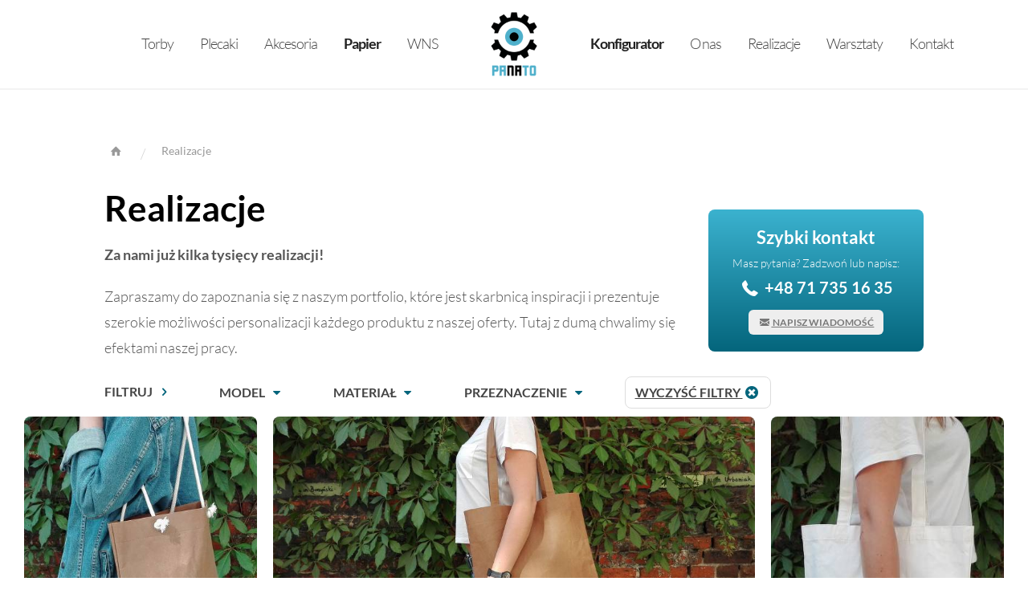

--- FILE ---
content_type: text/html; charset=utf-8
request_url: https://panato.org/realizacje?produkt=plecak%20washpapa,torba%20oversize,etui%20na%20laptopa,torba%20standard,&material=washable%20paper,tyvek%20graficzny,&przeznaczenie=plecaki%20i%20worki%20konferencyjne,torby%20miejskie,plecaki%20i%20worki%20reklamowe,na%20drobiazgi,plecaki%20i%20worki%20na%20zamek,
body_size: 35438
content:
<!DOCTYPE html><html lang="pl"><head data-u="" data-url="/realizacje?produkt=plecak%20washpapa,torba%20oversize,etui%20na%20laptopa,torba%20standard,&material=washable%20paper,tyvek%20graficzny,&przeznaczenie=plecaki%20i%20worki%20konferencyjne,torby%20miejskie,plecaki%20i%20worki%20reklamowe,na%20drobiazgi,plecaki%20i%20worki%20na%20zamek,"><meta charset="utf-8"><title>Realizacje pracowni PANATO Bag 📁</title><meta name="title" content="Realizacje pracowni PANATO Bag 📁"><meta name="description" content="Sprawdź nasze dotychczasowe realizacje! Masz co przeglądać, gdyż zrealizowaliśmy kilka tysięcy projektów dla kilkuset klientów!"><meta name="keywords" content="realizacje pracowni PANATO Bag"><meta name="copyright" content="All Rights Reserved"><meta name="Distribution" content="Global"><meta name="Robots" content=""><meta name="googlebot" content=""><meta name="revisit-after" content="2 days"><meta property="og:site_name" content=""><meta property="og:title" content="Realizacje pracowni PANATO Bag 📁"><meta property="og:description" content="Sprawdź nasze dotychczasowe realizacje! Masz co przeglądać, gdyż zrealizowaliśmy kilka tysięcy projektów dla kilkuset klientów!"><meta property="og:type" content="article"><meta property="og:locale" content="pl_PL"><meta property="og:url" content="https://panato.org/realizacje?produkt=plecak%20washpapa,torba%20oversize,etui%20na%20laptopa,torba%20standard,&material=washable%20paper,tyvek%20graficzny,&przeznaczenie=plecaki%20i%20worki%20konferencyjne,torby%20miejskie,plecaki%20i%20worki%20reklamowe,na%20drobiazgi,plecaki%20i%20worki%20na%20zamek,"><meta property="og:image" content="http://"/><meta name="HandheldFriendly" content="true"><meta name="viewport" content="width=device-width, maximum-scale=5.0, user-scalable=yes"><base href="https://panato.org/"><meta name="apple-mobile-web-app-capable" content="yes"> <meta name="apple-mobile-web-app-status-bar-style" content="black"> <meta name="theme-color" content="#ffffff"><link rel="manifest" href="manifest.webmanifest"><link rel="icon" sizes="192x192" href="assets/android-icon-192x192.png"><link rel="apple-touch-icon" href="assets/android-icon-192x192.png"><link rel="shortcut icon" href="favicon.ico"> <link rel="canonical" href="https://panato.org/realizacje"> <script>dataLayer=[];</script><style>html,body,div,span,applet,object,iframe,h1,h2,h3,h4,h5,h6,p,blockquote,pre,a,abbr,acronym,address,big,cite,code,del,dfn,em,img,ins,kbd,q,s,samp,small,strike,strong,sub,sup,tt,var,b,u,i,center,dl,dt,dd,ol,ul,li,fieldset,form,label,legend,table,caption,tbody,tfoot,thead,tr,th,td,article,aside,canvas,details,embed,figure,figcaption,footer,header,hgroup,menu,nav,output,ruby,section,summary,time,mark,audio,video{margin:0;padding:0;border:0;font-size:100%;font:inherit;vertical-align:top;outline:0}article,aside,details,figcaption,figure,footer,header,hgroup,menu,nav,section{display:block}body{line-height:1}ol,ul{list-style:none}blockquote,q{quotes:none}blockquote:before,blockquote:after,q:before,q:after{content:'';content:none}table{border-collapse:collapse;border-spacing:0}.clearfix:after{content: ".";display: block;height: 0;clear: both;visibility: hidden;}* html .clearfix{display: inline-block;}*:first-child+html .clearfix{display: inline-block;}*, *:after, *:before{-webkit-box-sizing: border-box;box-sizing: border-box;-moz-box-sizing: border-box;}::-webkit-scrollbar{width: 5px;background: rgba(255,255,255,0.6);margin: 0px 0px 0px -6px;padding: 0px 2px;}::-webkit-scrollbar-track{padding: 4px;}::-webkit-scrollbar-thumb{background: #04657c;}::-webkit-scrollbar-thumb:window-inactive{background: rgba(100,100,100,0.6);}html, body{min-height: 101%;scroll-behavior: smooth;color: #000;}.index{position: absolute;top: -200053px;}body{transition: all 1.4s cubic-bezier(0.175, 0.885, 0.32, 1.275);-moz-transition: all 1.4s cubic-bezier(0.175, 0.885, 0.32, 1.275);-webkit-transition: all 1.4s cubic-bezier(0.175, 0.885, 0.32, 1.275);-o-transition: all 1.4s cubic-bezier(0.175, 0.885, 0.32, 1.275);color: #666;background-color: #fff;background-attachment: fixed;background-size: cover;font-family: 'Lato', sans-serif;padding-top: 110px;}body a{text-decoration: none;color: #000;}body.loaded{overflow-x: hidden;}input, select, textarea{font-family: 'Lato', sans-serif;color: #000;}.animated{transition: all 2s cubic-bezier(0.175, 0.885, 0.32, 1.275);-moz-transition: all 2s cubic-bezier(0.175, 0.885, 0.32, 1.275);-webkit-transition: all 2s cubic-bezier(0.175, 0.885, 0.32, 1.275);-o-transition: all 2s cubic-bezier(0.175, 0.885, 0.32, 1.275);}.animatedX{transition: all 0.4s cubic-bezier(0.175, 0.885, 0.32, 1);-moz-transition: all 0.4s cubic-bezier(0.175, 0.885, 0.32, 1);-webkit-transition: all 0.4s cubic-bezier(0.175, 0.885, 0.32, 1);-o-transition: all 0.4s cubic-bezier(0.175, 0.885, 0.32, 1);}.mainHeader{position: fixed;top: 0px;left: 0px;right: 0px;background: #fff;z-index: 100;}.mainHeader .wrapping{max-width: 1400px;padding: 10px 20px;margin: 0 auto;transition: all 1.4s cubic-bezier(0.175, 0.885, 0.32, 1.275);-moz-transition: all 1.4s cubic-bezier(0.175, 0.885, 0.32, 1.275);-webkit-transition: all 1.4s cubic-bezier(0.175, 0.885, 0.32, 1.275);-o-transition: all 1.4s cubic-bezier(0.175, 0.885, 0.32, 1.275);}.mainHeader .wrapping .fbSolid{position: absolute;top: -53px;right: 1%;display: block;padding: 20px;text-decoration: none;font-size: 22px;}.mainHeader .wrapping .fbSolid a{display: inline-block;padding: 10px;}.mainHeader.changed .wrapping .fbSolid{position: absolute;top: -53px;right: 1%;display: block;padding: 30px;text-decoration: none;font-size: 22px;}body.loaded .mainHeader .wrapping .fbSolid{top: 13px;}body.loaded .mainHeader.changed .wrapping .fbSolid{top: -15px;}.mainHeader .wrapping #mainNav{display: grid;grid-gap: 20px;grid-template-columns: 6fr 1fr 6fr;grid-template-areas: "leftNav logo rightNav";text-align: right;}.mainHeader .wrapping .logotype{grid-area: logo;min-width: 120px;text-align: center;margin-top: -110px;margin-bottom: -110px;opacity: 0;}.mainHeader .wrapping .logotype a{margin: 5px 0px 5px 0px;display: inline-block;font-weight: 300;text-align: left;}.mainHeader .wrapping .logotype a img{height: 80px;transition: all 1.4s cubic-bezier(0.175, 0.885, 0.32, 1.275);-moz-transition: all 1.4s cubic-bezier(0.175, 0.885, 0.32, 1.275);-webkit-transition: all 1.4s cubic-bezier(0.175, 0.885, 0.32, 1.275);-o-transition: all 1.4s cubic-bezier(0.175, 0.885, 0.32, 1.275);}.mainHeader .wrapping .menuoperant{display: none;}.mobileOnlyX{display: none !important;}.mobileNot{display: block;}.mobileOnlyX2{display: none;padding: 30px;text-align: center;font-size: 15px;line-height: 1.5;}.mainHeader .wrapping #mainNav > ul{text-align: right;display: inline-block;}.mainHeader .wrapping #mainNav > ul li{display: inline-block;}.mainHeader .wrapping #mainNav > ul li a{display: inline-block;padding: 35px 0px 25px 0px;margin: 0px 15px;font-weight: 300;font-size: 18px;letter-spacing: -1px;transition: all 1.4s cubic-bezier(0.175, 0.885, 0.32, 1.275);-moz-transition: all 1.4s cubic-bezier(0.175, 0.885, 0.32, 1.275);-webkit-transition: all 1.4s cubic-bezier(0.175, 0.885, 0.32, 1.275);-o-transition: all 1.4s cubic-bezier(0.175, 0.885, 0.32, 1.275);position: relative;z-index: 11;}.mainHeader .wrapping #mainNav > ul li a span{display: inline-block;color: #444;z-index: 4;position: relative;transition: all 1.4s cubic-bezier(0.175, 0.885, 0.32, 1.275);-moz-transition: all 1.4s cubic-bezier(0.175, 0.885, 0.32, 1.275);-webkit-transition: all 1.4s cubic-bezier(0.175, 0.885, 0.32, 1.275);-o-transition: all 1.4s cubic-bezier(0.175, 0.885, 0.32, 1.275);}.mainHeader .wrapping #mainNav > ul li a strong{font-weight: 600;color: #222;z-index: 4;position: relative;transition: all 1.4s cubic-bezier(0.175, 0.885, 0.32, 1.275);-moz-transition: all 1.4s cubic-bezier(0.175, 0.885, 0.32, 1.275);-webkit-transition: all 1.4s cubic-bezier(0.175, 0.885, 0.32, 1.275);-o-transition: all 1.4s cubic-bezier(0.175, 0.885, 0.32, 1.275);}.mainHeader .wrapping #mainNav > ul li a span:after{display: none;content:"";width: 100%;margin-top: 6px;margin-bottom: -6px;height: 1px;background-color: rgba(200,200,200,0.1);}.mainHeader .wrapping #mainNav > ul li a .bgr{background: #fff;position: absolute;top: 10px;left: 0px;right: 90px;bottom: 15px;z-index: 2;transition: all 1.4s cubic-bezier(0.175, 0.885, 0.32, 1.275);-moz-transition: all 1.4s cubic-bezier(0.175, 0.885, 0.32, 1.275);-webkit-transition: all 1.4s cubic-bezier(0.175, 0.885, 0.32, 1.275);-o-transition: all 1.4s cubic-bezier(0.175, 0.885, 0.32, 1.275);border-radius: 10px;opacity: 0;height: 8px;}.mainHeader .wrapping #mainNav > ul li a:hover .bgr{background: #444;z-index: 3;border-radius: 0px;top: 26px;right: 0px;opacity: 0.1;height: 2px;}.mainHeader .wrapping #mainNav ul.leftNav{grid-area: leftNav;text-align: right;}.mainHeader .wrapping #mainNav ul.rightNav{grid-area: rightNav;text-align: left;}.mainHeader.changed .wrapping .logotype a img{height: 40px;}.mainHeader.changed .wrapping #mainNav ul li a{padding: 15px 0px;font-size: 18px;}.mainHeader.changed .wrapping #mainNav ul li a:hover .bgr{top: 8px;bottom: 10px;}.mainHeader .wrapping #mainNav ul.leftNav li:nth-child(1) a{transition-delay: 0.4s;}.mainHeader .wrapping #mainNav ul.leftNav li:nth-child(2) a{transition-delay: 0.3s;}.mainHeader .wrapping #mainNav ul.leftNav li:nth-child(3) a{transition-delay: 0.2s;}.mainHeader .wrapping #mainNav ul.leftNav li:nth-child(4) a{transition-delay: 0.1s;}.mainHeader .wrapping #mainNav ul.rightNav li:nth-child(5) a{transition-delay: 0.1s;}.mainHeader .wrapping #mainNav ul.rightNav li:nth-child(6) a{transition-delay: 0.2s;}.mainHeader .wrapping #mainNav ul.rightNav li:nth-child(7) a{transition-delay: 0.3s;}.mainHeader .wrapping #mainNav ul.rightNav li:nth-child(8) a{transition-delay: 0.4s;}body.loaded .mainHeader .wrapping .logotype{margin-top: 0px;margin-bottom: 0px;opacity: 1;}.mainHeader .wrapping #mainNav ul li .sub{display: block;position: fixed;top: -1990px;left: 0px;right: 0px;background: #f9f9f9;border-top: 0px solid #fff;opacity: 0.4;overflow: hidden;height: 0px;}.mainHeader.changed .wrapping #mainNav ul li .sub{top: -990px;z-index: 1;}.mainHeader .wrapping #mainNav ul li .sub .wrapper{max-width: 1400px;padding: 50px 20px 50px 20px;margin: 0 auto;text-align: center;}.mainHeader .wrapping #mainNav ul li .sub .wrapper .column{display: inline-block;margin-right: 60px;}.mainHeader .wrapping #mainNav ul li .sub .wrapper .column p.h4{font-size: 18px;font-weight: bold;margin-bottom: 20px;text-align: left;}.mainHeader .wrapping #mainNav ul li .sub .wrapper ul{margin: 0px;padding: 0px;}.mainHeader .wrapping #mainNav ul li .sub .wrapper ul li{display: block;text-align: left;}.mainHeader .wrapping #mainNav ul li .sub .wrapper ul li a{display: block;text-align: left;padding: 11px 0px;font-size: 17px;margin: 0px;}.mainHeader .wrapping #mainNav ul li .sub .wrapper img{display: inline-block;max-height: 200px;}.mainHeader:hover .wrapping #mainNav ul li .sub{top: 120px;}.mainHeader.changed:hover .wrapping #mainNav ul li .sub{top: 120px;}.mainHeader .wrapping #mainNav ul li:hover .sub{display: block;top: 90px;left: 0px;opacity: 0.99;height: auto;z-index: 2;border-top: 20px solid #fff;}.mainHeader.changed .wrapping #mainNav ul li:hover .sub{display: block;top: 55px;left: 0px;}.mainHeader:hover .wrapping #mainNav ul li:hover .sub{display: block;top: 90px;left: 0px;opacity: 0.99;height: auto;z-index: 2;border-top: 20px solid #fff;}.mainHeader.changed:hover .wrapping #mainNav ul li:hover .sub{display: block;top: 55px;left: 0px;}body.loadedX .mainHeader .wrapping #mainNav ul li .sub{display: block;}@media only screen and (max-width: 1400px){body.loaded .mainHeader .wrapping .fbSolid{display: none !important;}}@media only screen and (max-width: 1200px){body{padding-top: 90px;}.mainHeader .wrapping .logotype{min-width: 40px;}.mainHeader .wrapping .logotype a img{height: 60px;}.mainHeader .wrapping #mainNav ul li a{padding: 25px 0px;font-size: 20px;}.mainHeader.changed .wrapping .logotype a img{height: 40px;}.mainHeader.changed .wrapping #mainNav ul li a{padding: 15px 0px;font-size: 20px;}}@media only screen and (max-width: 980px){.mainHeader .wrapping .logotype a img{margin-top: 10px;height: 40px;}.mainHeader.changed .wrapping .logotype a img{margin-top: 0px;height: 40px;}.mainHeader .wrapping #mainNav ul li a{padding: 25px 0px;font-size: 18px;margin: 0px 10px;}.mainHeader.changed .wrapping #mainNav ul li a{padding: 15px 0px;font-size: 18px;}.mainHeader .wrapping #mainNav ul li .sub{display: none;}}@media only screen and (max-width: 820px){.mainHeader .wrapping #mainNav{display: block;height: 72px;}.mainHeader.changed .wrapping #mainNav{display: block;height: 50px;}.mainHeader .wrapping #mainNav ul.rightNav{display: none;}.mainHeader .wrapping #mainNav ul.leftNav{float: right;}.mainHeader .wrapping #mainNav .logotype{float: left;}.mainHeader .wrapping .menuoperant{display: block;width: 48px;height: 48px;float: right;font-size: 60px;margin-left: 20px;margin-top: -70px;}.mainHeader.changed .wrapping .menuoperant{margin-top: -70px;}body.loaded .mainHeader .wrapping .menuoperant{margin-top: 10px;}body.loaded .mainHeader.changed .wrapping .menuoperant{margin-top: 0px;}.mainHeader .wrapping #mainNav.active ul.rightNav{display: block;position: fixed;top: 90px;left: 0px;right: 0px;text-align: center;background: #f8f8f8;padding: 0px 10px 30px 10px;}.mainHeader .wrapping #mainNav.active ul.rightNav li{display: block;text-align: center;padding: 0px;margin: 0px;border-top: 1px solid #eee;}.mainHeader .wrapping #mainNav.active ul.rightNav li a{display: block;text-align: center;padding: 15px 20px;margin: 0px;}.mainHeader.changed .wrapping #mainNav.active ul.rightNav{top: 70px;}.mainHeader .menuhandling{display: block;width: 50px;height: 4px;background: #aaa;position: relative;cursor: pointer;border-radius: 2px;transform: rotate(-2deg);transition: all 1.0s ease-in-out;-moz-transition: all 1.0s ease-in-out;-webkit-transition: all 1.0s ease-in-out;-o-transition: all 1.0s ease-in-out;transform: translate(0px, -160px);margin-top: 23px;}.mainHeader .menuhandling:before{display: block;content: "";background: #bbb;width: 44px;height: 4px;position: absolute;top: -10px;left: 3px;cursor: pointer;border-radius: 2px;transform: rotate(-3deg);transition: all 0.6s ease-in-out;-moz-transition: all 0.6s ease-in-out;-webkit-transition: all 0.6s ease-in-out;-o-transition: all 0.6s ease-in-out;transform: translate(0px, -220px);}.mainHeader .menuhandling:after{display: block;content: "";background: #bbb;width: 44px;height: 4px;position: absolute;bottom: -10px;left: 3px;cursor: pointer;border-radius: 2px;transform: rotate(2deg);transition: all 0.6s ease-in-out;-moz-transition: all 0.6s ease-in-out;-webkit-transition: all 0.6s ease-in-out;-o-transition: all 0.6s ease-in-out;transform: translate(0px, -80px);}body.loaded .mainHeader .menuoperant{opacity: 1;}body.loaded .mainHeader .menuhandling{transform: translate(0px, 0px);transition-delay: 0.5s;}body.loaded .mainHeader .menuhandling:before{transform: translate(0px, 0px);transition-delay: 0.9s;}body.loaded .mainHeader .menuhandling:after{transform: translate(0px, 0px);transition-delay: 0.1s;}.mainHeader .menuoperant.active .menuhandling{background: transparent;transform: rotate(-90deg);transition-delay: 0.1s;}.mainHeader .menuoperant.active .menuhandling:before{transform: rotate(45deg);top: 0px;transition-delay: 0.1s;}.mainHeader .menuoperant.active .menuhandling:after{transform: rotate(-45deg);bottom: 0px;transition-delay: 0.1s;}}@media only screen and (max-width: 680px){.mobileOnlyX2{display: block !important;}.mobileNot{display: none !important;}}@media only screen and (max-width: 520px){.mainHeader .wrapping #mainNav{grid-template-columns: 1fr 11fr;grid-template-areas: "logo";}.mainHeader .wrapping #mainNav ul.leftNav{display: none;}.mainHeader .wrapping #mainNav ul.rightNav{display: none;}.mobileOnlyX{display: block !important;}body.loaded .mainHeader .wrapping .fbSolid{display: inline-block !important;margin-right: 60px;padding-top: 10px;}body.loaded .mainHeader.changed .wrapping .fbSolid{padding-top: 30px;}}body .mainHeader .wrapping #mainNav ul li a{margin-top: -120px;}body.loaded .mainHeader .wrapping #mainNav ul li a{margin-top: 0px;}.secondaryWrapper{height: 2px;border-bottom: 2px dashed transparent;}.mainHeader.changed .secondaryWrapper{border-bottom-color: #ddd;color: #04657c;}.secondaryMenu{background: #f3f3f3;margin-top: -150px;z-index: 1;position: relative;}.mainHeader.changed .secondaryMenu{background: transparent;}body.loaded .secondaryMenu{margin-top: 0px;}.h1{text-align: left;font-size: 42px;font-weight: 700;color: #333;line-height: 1.1;}.h1:after{display: block;content:"";width: 10%;margin: 24px 0px -10px 0px;height: 2px;background-color: #04657c;}.h1 a{background: #f6f6f6;border-radius: 5px;color: rgba(4,4,4,0.9);}.h1c{text-align: center;}.h1c:after{margin: 24px auto 14px auto;}.h3{text-align: left;font-size: 24px;font-weight: bold;color: #222;}.h3:after{display: block;content:"";width: 10%;margin: 14px 0px -10px 0px;height: 2px;background-color: #04657c;}.h3 a{background: #f6f6f6;border-radius: 5px;color: rgba(3,3,3,0.9);}.h3c{text-align: center !important;}.h3c:after{margin: 14px auto -10px auto;}.c1{max-width: 820px;padding: 40px 40px 20px 40px;margin: 0 auto;text-align: center;}.c1xz{padding: 60px 40px 50px 40px;}.c2{display: grid;grid-template-columns: 1fr 1fr;grid-gap: 0px;padding: 0px 30px;}.c2 .item{padding: 0px 20px;}.c2 .item img{max-width: 100%;}.c2 .withBgr{background: #eee;background-size: cover;min-height: 180px;}.c2 .wyswig{padding: 8%;max-width: 700px;}.c2l .wyswig{margin: 0px 0px 0px auto;}.c2 a{border-bottom: 1px solid #ccc;}.c2x{max-width: 1220px;grid-gap: 30px;margin: 70px auto;}.c2x .item{text-align: right;}.c3{display: grid;grid-template-columns: 1fr 1fr 1fr;grid-gap: 0px;padding: 0px 30px;}.c3 .item{text-align: center;padding: 30px;align-self: center;align-items: center;}.c3 .item strong{font-weight: bold;font-size: 24px;}.c3 .item p{font-size: 20px;line-height: 1.8;}.c3 .item p strong{font-size: 20px;}.c3a{max-width: 1400px;margin: 0px auto;grid-gap: 30px;padding: 40px 30px;}.c3a .item{text-align: left;align-self: start;align-items: start;}.c3a .item p{font-weight: 300;line-height: 1.5;}.c3a .item .h3{margin-bottom: 30px;font-weight: 600;font-size: 26px;}.c3a .item a{display: inline-block;color: #04657c;font-weight: 400;background: #fff;padding: 7px 14px;margin-bottom: 8px;font-size: 15px;border-radius: 8px;text-transform: lowercase;}.wh-gr{background: linear-gradient(#eee, #fafafa);margin: 30px;}.c3x{max-width: 1220px;display: block;margin: 140px auto;}.c3x .wrapper{display: grid;grid-template-columns: 1fr 1fr 1fr;grid-gap: 30px;}.c3x .item{vertical-align: top;align-self: auto;align-items: auto;}.c3x .item p{font-size: 17px;font-weight: 300;}.c3x .item img{max-width: 150px;margin-bottom: 20px;}.c3x .item .bgrA{padding: 20px;background-color: #f8f8f8;}.c3x .item .autor{font-weight: 700;text-align: right;color: #222;font-size: 16px;line-height: 1.2;padding: 15px;}.c3x .h3{margin-bottom: 30px;text-align: center;}.c3x .h3:after{margin: 28px auto -10px auto;}.c3x .h4{max-width: 900px;font-size: 20px;font-weight: 300;line-height: 1.5;text-align: center;margin: 30px auto;}.c3xz{margin: 10px auto;}.c3z{max-width: 1520px;grid-gap: 0px;margin: 0px auto 120px auto;}.c3z .item{vertical-align: top;align-self: auto;align-items: auto;position: relative;cursor: pointer;}.c3z .item p.hg{position: relative;z-index: 11;font-size: 21px;font-weight: 700;display: inline-block;background: #333;border-radius: 8px;padding: 10px 20px;color: #fff;margin-top: -70px;}.c3z .item .img{position: relative;z-index: 10;max-width: 100%;min-height: 400px;}.c3z .item .bgr{position: absolute;z-index: 9;background: #fff;top: 15%;left: 15%;right: 15%;bottom: 15%;border-radius: 50%;}.c3z .item:hover .bgr{position: absolute;z-index: 9;background: linear-gradient(#fafafa, #f1f1f1);top: 0%;left: 0%;right: 0%;bottom: 0%;border-radius: 50%;}.c3z .item:hover p.hg{margin-top: -150px;background-color: #04657c;}.c3y{display: block;}.c3y .wrapper{display: grid;grid-template-columns: 1fr 1fr 1fr;grid-gap: 0px;padding: 30px 30px;max-width: 1120px;margin: 0 auto;}.c3y .item{text-align: center;padding: 20px;align-self: center;align-items: center;line-height: 1.7;font-size: 19px;font-weight: 300;}.c3y .item strong{font-weight: 700;}.c3y .item .small{font-size: 15px;}.c3y a{color: #04657c;text-decoration: none;}.c3y a span{text-decoration: underline;}.c3ys .wrapper{padding: 50px 30px;}.c3special{padding-top: 70px;padding-bottom: 0px;}.c3special .item{min-height: 90px;padding: 0px;background-size: cover;background-repeat: no-repeat;background-position: center center;position: relative;}.c3special .item .bgr{background: rgba(0,0,0,0.6);position: absolute;top: 0px;left: 0px;right: 0px;bottom: 0px;z-index: 2;}.c3special .item .wrap{display: block;margin: 0px;padding: 90px;position: relative;z-index: 3;border: 2px solid rgba(255,255,255,0);}.c3special .item .icon{display: block;font-size: 55px;margin-bottom: 10px;height: 60px;color: rgba(255,255,255,0.8);}.c3special .item strong{display: block;font-size: 45px;height: 60px;color: rgba(255,255,255,0.8);font-size: 30px;}.c3special .item:hover .bgr{background-color: rgba(0,0,0,0.8) !important;}.c3special .item:hover .wrap{margin: 30px;padding: 60px;position: relative;border: 2px solid rgba(255,255,255,1);}.c3special .item:hover .wrap .icon{color: rgba(255,255,255,1);}.c3special .item:hover .wrap strong{color: rgba(255,255,255,1);}.c4{}.c4 .wrapper{display: grid;grid-template-columns: 1fr 1fr 1fr 1fr;grid-gap: 30px;padding: 30px 30px;max-width: 1120px;margin: 0 auto;}.c4x .item{border-radius: 50%;background: #f4f4f4;padding-left: 20px;padding-right: 20px;padding-top: 10px;}.c4x .item:hover{background: #fff;box-shadow: 0px 0px 0px 10px #ddd;}.c4x .wrapper{max-width: 1420px;}.cta{opacity: 0;margin-top: -30px;float: right;padding: 20px 30px;background: #04657c;color: #fff;display: inline-block;font-size: 16px;text-transform: uppercase;font-weight: bold;margin-left: 20px;border-radius: 8px;}.cta:hover{background: #000;} body.loaded .cta{opacity: 1;margin-top: 0px;}sup{vertical-align: super;font-size: smaller;}@media only screen and (max-width: 900px){.c2{grid-template-columns: 1fr;}.c3{grid-template-columns: 1fr;}.c3x .wrapper{grid-template-columns: 1fr;}.c3y .wrapper{grid-template-columns: 1fr;}.c4x .wrapper{grid-template-columns: 1fr 1fr;}.c3 .item{padding: 20px;}}@media only screen and (max-width: 500px){.c2{padding: 0px;}.c2 .item{padding: 0px;}}@media only screen and (max-width: 400px){.c3 .item{padding: 0px;}.c4x .wrapper{grid-template-columns: 1fr;}}.full{background: #f7f7f7;padding: 30px 0px;}.brandsX{text-align: center;}.brandsX .item{display: inline-block;background: #fff;padding: 10px;margin: 10px;border: 10px solid #fff;border-radius: 18px;min-height: 90px;min-width: 120px;filter: grayscale(100%);}.brandsX .item:hover{transform:scale(1.4);-webkit-transform:scale(1.4);-moz-transform:scale(1.4);-o-transform:scale(1.4);filter: grayscale(0%);}.brandsX .head{display: inline-block;background: #fff;border-radius: 46px;padding: 25px 50px;margin-top: -70px;font-size: 24px;font-weight: 700;color: #333;filter: grayscale(0%);}.brandsX .last{display: inline-block;background: #fff;border-radius: 32px;padding: 15px;margin-bottom: -90px;margin-top: 10px;}.brandsX .last a{display: inline-block;padding: 10px 20px;border-radius: 26px;font-size: 16px;font-weight: 700;color: #fff;background: #333;-webkit-transition: all 0.43s ease-in;-moz-transition: all 0.43s ease-in;-o-transition: all 0.43s ease-in;transition: all 0.43s ease-in;}.brandsX .last a:hover{background: #04657c;}.brandsX .wrapped{max-width: 1120px;margin: 30px auto 20px auto;}.brandsX .wrapped .item{min-height: 120px;min-width: 160px;}.portfolioX{background-color: #eee;text-align: center;padding: 20px;}.portfolioX .wrapper{display: grid;grid-gap: 0px;grid-template-columns: 1fr 1fr 1fr 1fr 1fr 1fr 1fr;}.portfolioX .item{display: inline-block;padding: 0px;margin: 10px;border: 10px solid #f2f2f2;border-radius: 19px;z-index: 3;min-height: 260px;background: #333;filter: grayscale(10%);}.portfolioX .item:hover{z-index: 4;filter: grayscale(0%);}.portfolioX .head{display: inline-block;background: #fff;border-radius: 46px;padding: 25px 50px;margin-top: -70px;font-size: 24px;font-weight: 700;color: #333;}.portfolioX .last{display: inline-block;background: #fff;border-radius: 32px;padding: 15px;margin-bottom: -70px;}.portfolioX .last a{display: inline-block;padding: 10px 20px;border-radius: 26px;font-size: 16px;font-weight: 700;color: #fff;background: #333;-webkit-transition: all 0.43s ease-in;-moz-transition: all 0.43s ease-in;-o-transition: all 0.43s ease-in;transition: all 0.43s ease-in;}.portfolioX .last a:hover{background: #04657c;}.portfolioXB .wrapper{grid-template-columns: 1fr 1fr 1fr 1fr;}.portfolioXB .wrapper .item{filter: grayscale(10%);min-height: 320px;}.panatoInside .item .img{min-height: 200px;margin-bottom: 20px;}@media only screen and (max-width: 1700px){.portfolioX .wrapper{grid-template-columns: 1fr 1fr 1fr 1fr 1fr 1fr;}.portfolioX .wrapper .item:nth-child(n+24){display: none;}.portfolioXB .wrapper{grid-template-columns: 1fr 1fr 1fr 1fr;}.portfolioXB .wrapper .item:nth-child(n+24){display: block;}}@media only screen and (max-width: 1460px){.portfolioX .wrapper{grid-template-columns: 1fr 1fr 1fr 1fr 1fr;}.portfolioX .wrapper .item:nth-child(n+20){display: none;}.portfolioXB .wrapper{grid-template-columns: 1fr 1fr 1fr 1fr;}.portfolioXB .wrapper .item:nth-child(n+20){display: block;}}@media only screen and (max-width: 1160px){.portfolioX .wrapper{grid-template-columns: 1fr 1fr 1fr 1fr;}.portfolioX .wrapper .item:nth-child(n+16){display: none;}.portfolioXB .wrapper{grid-template-columns: 1fr 1fr 1fr;}.portfolioXB .wrapper .item:nth-child(n+16){display: block;}}@media only screen and (max-width: 900px){.brandsX .item{margin: 10px 0px;}.brandsX .item:nth-child(n+8){display: none;}.portfolioX .wrapper{grid-template-columns: 1fr 1fr 1fr;}.portfolioX .wrapper .item:nth-child(n+7){display: none;}.portfolioX .item{min-height: 200px;}.portfolioXB .wrapper{grid-template-columns: 1fr 1fr;}.portfolioXB .wrapper .item:nth-child(n+7){display: block;}}@media only screen and (max-width: 600px){.brandsX .item:nth-child(n){display: inline-block;}.brandsX .item:nth-child(n+11){display: none;}.panatoOpinions{display: none;}.portfolioX{margin-bottom: 80px;}.portfolioX .wrapper{grid-template-columns: 1fr 1fr;}.portfolioX .wrapper .item:nth-child(n){display: inline-block;}.portfolioX .wrapper .item:nth-child(n+8){display: none;}.portfolioX .item{min-height: 180px;}.panatoInside .item p{display: none;}.portfolioXB .wrapper{grid-template-columns: 1fr;}.portfolioXB .wrapper .item:nth-child(n+9){display: block;}}.breadcrumbs{list-style: none;padding: 0px !important;margin: 35px 0px 20px 5px !important;}.breadcrumbs li{display: inline-block;margin-right: 0px;margin-bottom: 10px;padding: 0px;font-size: 12px;}.breadcrumbs li:before{content: "/";display: inline-block;margin-right: 20px;color: #ccc;}.breadcrumbs li:first-child:before{content: "";display: none;}.breadcrumbs li a{font-size: 14px;text-decoration: none;color: #999;font-weight: 500;display: inline-block;margin-right: 20px;}.breadcrumbs li strong{font-size: 14px;font-weight: 500;}.breadcrumbs li span{display: inline-block;margin-top: 3px;margin-right: 10px;font-size: 9px;}.pagingBlock{text-align: center;padding-bottom: 30px;}.pagingBlock .item{display: inline-block;background: #eee;color: #333;padding: 10px 15px;font-size: 16px;margin: 5px;font-weight: bold;border-radius: 6px;}.pagingBlock .item.active{background: #444;color: #fff;}.pagingBlock .item.lighter{font-weight: normal;}.pagingBlock .item.off{font-weight: normal;color: #999;cursor: not-allowed;}.wyswig{color: #000;}.wyswig a{color: #000;text-decoration: underline;}.wyswig a.cta{color: #fff;text-decoration: none;}.wyswig a.img{text-decoration: none;}.wyswig p{font-size: 19px;margin-bottom: 20px;line-height: 1.6;font-weight: 300;color: #000;}.wyswig h1{font-size: 42px;margin-bottom: 20px;line-height: 1.2;color: #333;font-weight: 700;word-break: break-word;}.wyswig .h1{font-size: 42px;margin-bottom: 20px;line-height: 1.2;color: #333;font-weight: 700;word-break: break-word;}.wyswig h1 span{border-bottom: 1px solid #eee;}.wyswig .h3{font-size: 32px;font-weight: 600;margin-bottom: 30px;}.wyswig ul{margin-left: 30px;margin-bottom: 20px;list-style: disc;}.wyswig ul li{font-size: 19px;margin-bottom: 5px;line-height: 1.6;font-weight: 300;}.wyswig ol{margin-left: 30px;margin-bottom: 20px;list-style: decimal;}.wyswig ol li{font-size: 19px;margin-bottom: 5px;line-height: 1.6;font-weight: 300;}@media only screen and (max-width: 500px){.wyswig h1{font-size: 32px;}.wyswig .h1{font-size: 32px;}.wyswig .h3{font-size: 22px;}.wyswig p, .wyswig ul li, .wyswig ol li{font-size: 16px;}}@media only screen and (max-width: 400px){.wyswig h1{font-size: 28px;}}.articleContent{}.articleContent a{text-decoration: underline;color: #04657c;font-weight: bold;}.articleContent h1{margin-bottom: 20px;font-size: 44px;font-weight: bold;color: #000;}.articleContent h2{margin-bottom: 10px;line-height: 1.6;font-size: 32px;color: #111;}.articleContent h3{margin-top: 30px;margin-bottom: 10px;line-height: 1.6;font-size: 26px;color: #222;}.articleContent h4{margin-top: 30px;margin-bottom: 10px;line-height: 1.6;font-size: 20px;color: #333;}.articleContent img{max-width: 100%;width: 100%;margin-bottom: 30px;border-radius: 8px;}.articleContent p{margin-bottom: 20px;line-height: 1.8;color: #555;font-size: 18px;font-weight: 300;text-align: left;}.articleContent p.credits{padding-top: 20px;margin-bottom: 30px;line-height: 2.4;color: #444;font-size: 18px;}.articleContent p.leader{margin-bottom: 20px;line-height: 1.9;color: #444;font-size: 18px;}.articleContent strong{font-weight: 800;}.articleContent ul{margin-bottom: 20px;margin-left: 30px;list-style: disc;line-height: 1.8;color: #555;}.articleContent ul li{line-height: 1.8;color: #555;margin-bottom: 10px;font-weight: 300;font-size: 18px;}.articleContent ol{margin-bottom: 20px;margin-left: 30px;list-style: decimal;line-height: 1.8;color: #555;}.articleContent ol li{line-height: 1.8;color: #555;margin-bottom: 10px;font-weight: 300;font-size: 18px;}.articleContentC{text-align: center;background: #f5f5f5;padding-left: 10%;padding-right: 10%;color: #000;}.articleContentC p{text-align: center;}.articleContentWrapper{max-width: 1080px;padding: 30px 30px 90px 30px;margin: 0 auto;display: block;min-height: 400px;}.articleContentWrapperX{max-width: 1080px;padding: 30px 30px 60px 30px;margin: 0 auto;display: block;min-height: 100px;}.articleContentWrapperY{max-width: 1080px;padding: 30px 30px 0px 30px;margin: 0 auto;display: block;min-height: 10px;}.articleContentWrapperG{display: grid;grid-template-columns: 3fr 1fr;grid-gap: 40px;}.measurableContent{background: #f7f7f7;padding: 15px;margin: -15px;border-radius: 12px;}.sidebar{padding-top: 0px;}.sidebar .widget{margin: 10px 0px;}.subCategories{padding: 0px 10px;}.subCategoriesCentered{text-align: center;}.subCategories a{display: inline-block;padding: 12px;margin: 0px 5px 5px 0px;background: #f8f8f8;border-radius: 6px;color: #666 !important;font-size: 18px !important;}.productList{padding: 0px 0px 10px 0px;display: inline-block;text-align: center;}.selectProduct{display: inline-block;width: 190px;height: 190px;vertical-align: top;position: relative;background-color: #eee !important;border-radius: 50%;box-shadow: 0px 0px 0px 0px #eee;-webkit-transition: all 0.43s ease-in;-moz-transition: all 0.43s ease-in;-o-transition: all 0.43s ease-in;transition: all 0.43s ease-in;margin: 30px;}.selectProduct span{position: absolute;bottom: 10px;font-weight: bold;background: #555;vertical-align: bottom;color: #eee;text-transform: uppercase;padding: 6px 10px;-webkit-transition: all 0.43s ease-in;-moz-transition: all 0.43s ease-in;-o-transition: all 0.43s ease-in;transition: all 0.43s ease-in;border-radius: 5px;font-size: 15px;}.selectProduct:hover{background-color: #fff !important;box-shadow: 0px 0px 0px 15px #eee;}.selectProduct:hover span{background: #000;}.mainHeader .wrapping #mainNav ul li .sub .productList{padding: 0px 0px 10px 0px;display: inline-block;margin: 0px;}.mainHeader .wrapping #mainNav ul li .sub .selectProduct{display: inline-block;width: 190px;height: 190px;vertical-align: top;position: relative;background-color: #eee !important;border-radius: 50%;box-shadow: 0px 0px 0px 0px #eee;-webkit-transition: all 0.43s ease-in;-moz-transition: all 0.43s ease-in;-o-transition: all 0.43s ease-in;transition: all 0.43s ease-in;}.mainHeader .wrapping #mainNav ul li .sub .selectProduct span{position: absolute;bottom: 10px;font-weight: bold;background: #555;vertical-align: bottom;color: #eee;text-transform: uppercase;padding: 6px 10px;-webkit-transition: all 0.43s ease-in;-moz-transition: all 0.43s ease-in;-o-transition: all 0.43s ease-in;transition: all 0.43s ease-in;border-radius: 5px;font-size: 15px;}.mainHeader .wrapping #mainNav ul li .sub .selectProduct:hover{background-color: #fff !important;box-shadow: 0px 0px 0px 15px #eee;}.mainHeader .wrapping #mainNav ul li .sub .selectProduct:hover span{background: #000;}/* latin-ext */@font-face{font-family: 'Lato';font-style: normal;font-weight: 300;font-display: swap;src: local('Lato Light'), local('Lato-Light'), url(assets/font/S6u9w4BMUTPHh7USSwaPGR_p.woff2) format('woff2');unicode-range: U+0100-024F, U+0259, U+1E00-1EFF, U+2020, U+20A0-20AB, U+20AD-20CF, U+2113, U+2C60-2C7F, U+A720-A7FF;}/* latin */@font-face{font-family: 'Lato';font-style: normal;font-weight: 300;font-display: swap;src: local('Lato Light'), local('Lato-Light'), url(assets/font/S6u9w4BMUTPHh7USSwiPGQ.woff2) format('woff2');unicode-range: U+0000-00FF, U+0131, U+0152-0153, U+02BB-02BC, U+02C6, U+02DA, U+02DC, U+2000-206F, U+2074, U+20AC, U+2122, U+2191, U+2193, U+2212, U+2215, U+FEFF, U+FFFD;}</style></head><body id="body" itemscope itemtype="http://schema.org/WebPage"><script>function canUseWebP(){var elem=document.createElement('canvas');if (!!(elem.getContext && elem.getContext('2d'))){return elem.toDataURL('image/webp').indexOf('data:image/webp') == 0;};return false;};if(canUseWebP()){document.body.classList.add('webp');} else{document.body.classList.add('no-webp');};setTimeout(function(){(function(w,d,s,l,i){w[l]=w[l]||[];w[l].push({'gtm.start':new Date().getTime(),event:'gtm.js'});var f=d.getElementsByTagName(s)[0],j=d.createElement(s),dl=l!='dataLayer'?'&l='+l:'';j.async=true;j.src='https://www.googletagmanager.com/gtm.js?id='+i+dl;f.parentNode.insertBefore(j,f);})(window,document,'script','dataLayer','GTM-5TSFPJJ');}, 2000);</script><header class="mainHeader animated clearfix" id="menuID"><div id="primaryMenu"><section class="wrapping"><div id="menuoperant" class="menuoperant animated"><div class="menuhandling"></div></div><nav id="mainNav" itemscope itemtype="http://schema.org/SiteNavigationElement"><ul class="leftNav"><li><a href="torby" itemprop="url"><span itemprop="name">Torby</span><span class="bgr"></span></a><div class="sub animatedX"><div class="wrapper"><div class="column"><p class="h4">Model produktu</p><ul><li><a href="torby/torba-standard"><span>torba standard</span></a></li><li><a href="torby/torba-z-uchem"><span>torba z uchem</span></a></li><li><a href="torby/torba-pozioma"><span>torba pozioma</span></a></li><li><a href="torby/torba-z-tasma"><span>torba z taśmą</span></a></li><li><a href="torby/torba-stebnowana"><span>torba stębnowana</span></a></li><li><a href="torby/torba-oversize"><span>torba oversize</span></a></li><li><a href="torby/torba-z-baneru"><span>torba z baneru</span></a></li></ul></div><div class="column"><p class="h4">Materiał</p><ul><li><a href="torby/torby-bawelniane"><span>torby bawełniane</span></a></li><li><a href="torby/torby-z-poliestru"><span>torby z poliestru</span></a></li><li><a href="torby/torby-z-tyveku"><span>torby z tyveku</span></a></li><li><a href="torby/torby-z-washpapy"><span>torby z washpapy</span></a></li><li><a href="torby/torby-z-kodury"><span>torby z kodury</span></a></li></ul></div><div class="column"><p class="h4">Przeznaczenie</p><ul><li><a href="torby/torby-konferencyjne"><span>torby konferencyjne</span></a></li><li><a href="torby/torby-na-zakupy"><span>torby na zakupy</span></a></li><li><a href="torby/torby-festiwalowe"><span>torby festiwalowe</span></a></li><li><a href="torby/torby-plazowe"><span>torby plażowe</span></a></li><li><a href="torby/torby-miejskie"><span>torby miejskie</span></a></li><li><a href="torby/torby-reklamowe"><span>torby reklamowe</span></a></li></ul></div><div class="productList"><span class="prodWrapping"><style>body.loaded #menuImg5{background: url('https://panato.org/adm/files/prod/th.a75432f10077705c489b4b83092a8f5f.png') center center no-repeat;background-size: contain;} </style><a id="menuImg5" href="torby/torba-z-tasma" class="selectProduct" rel="5" itemprop="url"><span style="background-color: #268ca1;" itemprop="name">Torba z taśmą</span></a></span></div><div class="productList"><span class="prodWrapping"><style>body.loaded #menuImg1{background: url('https://panato.org/adm/files/prod/th.534dfb298760bc89634f1bdb01608a50.png') center center no-repeat;background-size: contain;} </style><a id="menuImg1" href="torby/torba-standard" class="selectProduct" rel="1" itemprop="url"><span style="background-color: #268ca1;" itemprop="name">Torba standard</span></a></span></div></div></div></li><li><a href="plecaki" itemprop="url"><span itemprop="name">Plecaki</span><span class="bgr"></span></a><div class="sub animatedX"><div class="wrapper"><div class="column"><p class="h4">Model produktu</p><ul><li><a href="plecaki/plecak-street"><span>plecak street</span></a></li><li><a href="plecaki/plecak-city"><span>plecak city</span></a></li><li><a href="plecaki/plecak-urban"><span>plecak urban</span></a></li><li><a href="plecaki/plecak-minimal"><span>plecak minimal</span></a></li><li><a href="plecaki/plecak-biznes"><span>plecak biznes</span></a></li><li><a href="plecaki/plecak-koperta"><span>plecak koperta</span></a></li><li><a href="plecaki/worek-z-troczkami"><span>worek z troczkami</span></a></li><li><a href="plecaki/worek-marynarski"><span>worek marynarski</span></a></li><li><a href="plecaki/worek-na-sznurkach"><span>worek na sznurkach</span></a></li><li><a href="plecaki/plecak-z-baneru"><span>plecak z baneru</span></a></li></ul></div><div class="column"><p class="h4">Materiał</p><ul><li><a href="plecaki/plecaki-i-worki-bawelniane"><span>plecaki i worki bawełniane</span></a></li><li><a href="plecaki/plecaki-i-worki-z-poliestru"><span>plecaki i worki z poliestru</span></a></li><li><a href="plecaki/plecaki-i-worki-z-tyveku"><span>plecaki i worki z tyveku</span></a></li><li><a href="plecaki/worki-i-plecaki-z-washpapy"><span>plecaki i worki z washpapy</span></a></li><li><a href="plecaki/worki-i-plecaki-z-kodury"><span>plecaki i worki z kodury</span></a></li></ul></div><div class="column"><p class="h4">Przeznaczenie</p><ul><li><a href="plecaki/worki-i-plecaki-konferencyjne"><span>plecaki i worki konferencyjne</span></a></li><li><a href="plecaki/plecaki-na-sznurkach"><span>plecaki na sznurkach</span></a></li><li><a href="plecaki/plecaki-i-worki-na-zakupy"><span>plecaki i worki na zakupy</span></a></li><li><a href="plecaki/worki-i-plecaki-na-festiwal"><span>worki i plecaki na festiwal</span></a></li><li><a href="plecaki/plecaki-i-worki-miejskie"><span>plecaki i worki miejskie</span></a></li><li><a href="plecaki/plecaki-i-worki-reklamowe"><span>plecaki i worki reklamowe</span></a></li><li><a href="plecaki/plecaki-i-worki-na-zamek"><span>plecaki i worki na zamek</span></a></li><li><a href="plecaki/plecaki-i-worki-roll-top"><span>plecaki i worki roll top</span></a></li></ul></div><div class="productList"><span class="prodWrapping"><style>body.loaded #menuImg10{background: url('https://panato.org/adm/files/prod/th.aed67785c1cca5a0b2e917ee932d9624.png') center center no-repeat;background-size: contain;} </style><a id="menuImg10" href="plecaki/worek-z-troczkami" class="selectProduct" rel="10" itemprop="url"><span style="background-color: #268ca1;" itemprop="name">Worek z troczkami</span></a></span></div><div class="productList"><span class="prodWrapping"><style>body.loaded #menuImg23{background: url('https://panato.org/adm/files/prod/th.76c48e9b870e5dd46b0355cc95da1e6d.png') center center no-repeat;background-size: contain;} </style><a id="menuImg23" href="plecaki/plecak-street" class="selectProduct" rel="23" itemprop="url"><span style="background-color: #268ca1;" itemprop="name">Plecak Street</span></a></span></div></div></div></li><li><a href="akcesoria" itemprop="url"><span itemprop="name">Akcesoria</span><span class="bgr"></span></a><div class="sub animatedX"><div class="wrapper"><div class="column"><p class="h4">Model produktu</p><ul><li><a href="akcesoria/saszetka"><span>saszetka</span></a></li><li><a href="akcesoria/piornik"><span>piórnik</span></a></li><li><a href="akcesoria/teczka"><span>teczka</span></a></li><li><a href="akcesoria/pokrowiec-na-wymiar"><span>pokrowiec</span></a></li><li><a href="akcesoria/nerka"><span>nerka </span></a></li><li><a href="akcesoria/woreczki-z-siatki-bawelnianej"><span>woreczki z siatki bawełnianej</span></a></li></ul></div><div class="column"><p class="h4">Materiał</p><ul><li><a href="akcesoria/akcesoria-bawelniane"><span>akcesoria bawełniane</span></a></li><li><a href="akcesoria/akcesoria-z-poliestru"><span>akcesoria z poliestru</span></a></li><li><a href="akcesoria/akcesoria-z-tyveku"><span>akcesoria z tyveku</span></a></li><li><a href="akcesoria/akcesoria-z-washpapy"><span>akcesoria z washpapy</span></a></li><li><a href="akcesoria/akcesoria-z-kodury"><span>akcesoria z kodury</span></a></li><li><a href="akcesoria/akcesoria-z-filcu"><span>akcesoria z filcu</span></a></li></ul></div><div class="column"><p class="h4">Przeznaczenie</p><ul><li><a href="akcesoria/akcesoria-biznesowe"><span>akcesoria biznesowe</span></a></li><li><a href="akcesoria/na-drobiazgi"><span>na drobiazgi</span></a></li></ul></div><div class="productList"><span class="prodWrapping"><style>body.loaded #menuImg18{background: url('https://panato.org/adm/files/prod/th.c2b96fa4bad1c09d6fdbec8b86757385.png') center center no-repeat;background-size: contain;} </style><a id="menuImg18" href="akcesoria/teczka" class="selectProduct" rel="18" itemprop="url"><span style="background-color: #268ca1;" itemprop="name">Teczka</span></a></span></div><div class="productList"><span class="prodWrapping"><style>body.loaded #menuImg13{background: url('https://panato.org/adm/files/prod/th.994b504f6768aba1c631eb202ec2e205.png') center center no-repeat;background-size: contain;} </style><a id="menuImg13" href="akcesoria/nerka" class="selectProduct" rel="13" itemprop="url"><span style="background-color: #268ca1;" itemprop="name">Nerka</span></a></span></div></div></div></li><li><a href="papier" itemprop="url"><strong itemprop="name">Papier</strong><span class="bgr"></span></a><div class="sub animatedX"><div class="wrapper"><div class="column"><p class="h4">Model produktu</p><ul><li><a href="papier/notes"><span>notes</span></a></li><li><a href="papier/kolonotes"><span>kołonotes</span></a></li><li><a href="papier/projekt-klienta"><span>projekt klienta</span></a></li></ul></div></div></div></li><li><a href="wns" itemprop="url"><span itemprop="name">WNS</span><span class="bgr"></span></a></li></ul><div class="logotype animated"><a href="" class=""><img src="[data-uri]" alt="WSS Panato" title=""></a></div><ul class="rightNav animated"><li class="mobileOnlyX"><a href="torby" itemprop="url"><span itemprop="name">Torby</span><span class="bgr"></span></a></li><li class="mobileOnlyX"><a href="plecaki" itemprop="url"><span itemprop="name">Plecaki</span><span class="bgr"></span></a></li><li class="mobileOnlyX"><a href="akcesoria" itemprop="url"><span itemprop="name">Akcesoria</span><span class="bgr"></span></a></li><li class="mobileOnlyX"><a href="papier" itemprop="url"><strong itemprop="name">Papier</strong><span class="bgr"></span></a></li><li class="mobileOnlyX"><a href="wns" itemprop="url"><span itemprop="name">WNS</span><span class="bgr"></span></a></li><li><a href="konfigurator" itemprop="url"><strong itemprop="name">Konfigurator</strong><span class="bgr"></span></a></li><li><a href="o-nas" itemprop="url"><span itemprop="name">O nas</span><span class="bgr"></span></a></li><li><a href="realizacje" itemprop="url"><span itemprop="name">Realizacje</span><span class="bgr"></span></a></li><li><a href="warsztaty-rekodzielnicze" itemprop="url"><span itemprop="name">Warsztaty</span><span class="bgr"></span></a><div class="sub animatedX"><div class="wrapper"><div class="column"><ul><li><a href="pracownia-sitodruku-i-druku-termotransferowego"><span>Otwarta pracownia sitodruku</span></a></li></ul></div><div class="column"><ul><li><a href="warsztaty-rekodzielnicze"><span>Pokazy sitodruku</span></a></li><li><a href="warsztaty-rekodzielnicze"><span>Warsztaty kreatywne</span></a></li></ul></div></div></div></li><li><a href="kontakt" itemprop="url"><span itemprop="name">Kontakt</span><span class="bgr"></span></a></li></ul></nav><span class="fbSolid animated"><a href="tel:+48717351635" aria-label="Zadzwoń do Panato"><i class="fa-phone"></i></a> <a href="/realizacje?produkt=plecak%20washpapa,torba%20oversize,etui%20na%20laptopa,torba%20standard,&material=washable%20paper,tyvek%20graficzny,&przeznaczenie=plecaki%20i%20worki%20konferencyjne,torby%20miejskie,plecaki%20i%20worki%20reklamowe,na%20drobiazgi,plecaki%20i%20worki%20na%20zamek,#formularz" aria-label="Przejdź do formularza kontaktowego"><i class="fa-mail"></i></a><a rel="noreferrer" href="https://www.facebook.com/PracowniaPANATO/" target="_blank" aria-label="Zobacz nasz profil na Facebook"><i class="fa-facebook-1"></i></a></span></section></div><section id="secondaryMenu" class="secondaryMenu animated hidden"><div class="secondaryWrapper animated"></div><div id="progressBar" class="progressBar"></div></section></header><noscript><iframe src="https://www.googletagmanager.com/ns.html?id=GTM-5TSFPJJ" height="0" width="0" style="display:none;visibility:hidden"></iframe></noscript><div id="fillerID"></div><section id="dalej" class="contentSection"><div class="articleContent articleContentWrapperY"><ul id="breadcrumbs" class="breadcrumbs animated clearfix" itemscope itemtype="http://schema.org/BreadcrumbList"><li itemprop="itemListElement" itemscope itemtype="http://schema.org/ListItem"><a itemprop="item" href="https://panato.org/" title="Regio Nieruchomości" class="animated"><i class="fa-home"></i><meta itemprop="name" content="https://panato.org/"/><meta itemprop="position" content="1" /></a></li><li itemprop="itemListElement" itemscope itemtype="http://schema.org/ListItem"><a itemprop="item" href="https://panato.org/realizacje" title="Realizacje" class="animated">Realizacje<meta itemprop="name" content="Realizacje"/><meta itemprop="position" content="2" /></a></li></ul><h1>Realizacje</h1><div class="clearfix"><div class="superBox"><p class="a1">Szybki kontakt</p><p class="a2">Masz pytania? Zadzwoń lub napisz:</p><p class="a3"><i class="fa-phone"></i> +48 71 735 16 35</p><p class="a4"><a href="/realizacje?produkt=plecak%20washpapa,torba%20oversize,etui%20na%20laptopa,torba%20standard,&material=washable%20paper,tyvek%20graficzny,&przeznaczenie=plecaki%20i%20worki%20konferencyjne,torby%20miejskie,plecaki%20i%20worki%20reklamowe,na%20drobiazgi,plecaki%20i%20worki%20na%20zamek,#formularz"><i class="fa-mail"></i> Napisz wiadomość</a></p></div><p style="text-align: left;"><strong>Za nami już kilka tysięcy realizacji!</strong></p><p style="text-align: left;">Zapraszamy do zapoznania się z naszym portfolio, kt&oacute;re jest skarbnicą inspiracji i prezentuje szerokie możliwości personalizacji każdego produktu z naszej oferty.&nbsp;Tutaj z dumą chwalimy się efektami naszej pracy.</p></div><div class="filtering"><ul><li><span class="pick2">Filtruj <i class="fa-right-open"></i></span></li><li><span class="pick">Model <i class="fa-down-dir"></i></span><ul class="wider"><li><a href="realizacje?produkt=plecak washpapa,torba oversize,etui na laptopa,&material=washable paper,tyvek graficzny,&przeznaczenie=plecaki i worki konferencyjne,torby miejskie,plecaki i worki reklamowe,na drobiazgi,plecaki i worki na zamek," class="actn">Torba standard <i class="fa-cancel-circled"></i></a></li><li><a href="realizacje?produkt=torba pozioma,plecak washpapa,torba oversize,etui na laptopa,torba standard,&material=washable paper,tyvek graficzny,&przeznaczenie=plecaki i worki konferencyjne,torby miejskie,plecaki i worki reklamowe,na drobiazgi,plecaki i worki na zamek,">Torba pozioma</a></li><li><a href="realizacje?produkt=torba z uchem,plecak washpapa,torba oversize,etui na laptopa,torba standard,&material=washable paper,tyvek graficzny,&przeznaczenie=plecaki i worki konferencyjne,torby miejskie,plecaki i worki reklamowe,na drobiazgi,plecaki i worki na zamek,">Torba z uchem</a></li><li><a href="realizacje?produkt=torba klin,plecak washpapa,torba oversize,etui na laptopa,torba standard,&material=washable paper,tyvek graficzny,&przeznaczenie=plecaki i worki konferencyjne,torby miejskie,plecaki i worki reklamowe,na drobiazgi,plecaki i worki na zamek,">Torba klin</a></li><li><a href="realizacje?produkt=torba z taśmą,plecak washpapa,torba oversize,etui na laptopa,torba standard,&material=washable paper,tyvek graficzny,&przeznaczenie=plecaki i worki konferencyjne,torby miejskie,plecaki i worki reklamowe,na drobiazgi,plecaki i worki na zamek,">Torba z taśmą</a></li><li><a href="realizacje?produkt=plecak washpapa,etui na laptopa,torba standard,&material=washable paper,tyvek graficzny,&przeznaczenie=plecaki i worki konferencyjne,torby miejskie,plecaki i worki reklamowe,na drobiazgi,plecaki i worki na zamek," class="actn">Torba oversize <i class="fa-cancel-circled"></i></a></li><li><a href="realizacje?produkt=worek na sznurkach ,plecak washpapa,torba oversize,etui na laptopa,torba standard,&material=washable paper,tyvek graficzny,&przeznaczenie=plecaki i worki konferencyjne,torby miejskie,plecaki i worki reklamowe,na drobiazgi,plecaki i worki na zamek,">Worek na sznurkach </a></li><li><a href="realizacje?produkt=worek marynarski,plecak washpapa,torba oversize,etui na laptopa,torba standard,&material=washable paper,tyvek graficzny,&przeznaczenie=plecaki i worki konferencyjne,torby miejskie,plecaki i worki reklamowe,na drobiazgi,plecaki i worki na zamek,">Worek marynarski</a></li><li><a href="realizacje?produkt=plecak na klamrę,plecak washpapa,torba oversize,etui na laptopa,torba standard,&material=washable paper,tyvek graficzny,&przeznaczenie=plecaki i worki konferencyjne,torby miejskie,plecaki i worki reklamowe,na drobiazgi,plecaki i worki na zamek,">Plecak na klamrę</a></li><li><a href="realizacje?produkt=worek z troczkami,plecak washpapa,torba oversize,etui na laptopa,torba standard,&material=washable paper,tyvek graficzny,&przeznaczenie=plecaki i worki konferencyjne,torby miejskie,plecaki i worki reklamowe,na drobiazgi,plecaki i worki na zamek,">Worek z troczkami</a></li><li><a href="realizacje?produkt=worek na sznurkach 2,plecak washpapa,torba oversize,etui na laptopa,torba standard,&material=washable paper,tyvek graficzny,&przeznaczenie=plecaki i worki konferencyjne,torby miejskie,plecaki i worki reklamowe,na drobiazgi,plecaki i worki na zamek,">Worek na sznurkach 2</a></li><li><a href="realizacje?produkt=plecak na zamek,plecak washpapa,torba oversize,etui na laptopa,torba standard,&material=washable paper,tyvek graficzny,&przeznaczenie=plecaki i worki konferencyjne,torby miejskie,plecaki i worki reklamowe,na drobiazgi,plecaki i worki na zamek,">Plecak na zamek</a></li><li><a href="realizacje?produkt=nerka,plecak washpapa,torba oversize,etui na laptopa,torba standard,&material=washable paper,tyvek graficzny,&przeznaczenie=plecaki i worki konferencyjne,torby miejskie,plecaki i worki reklamowe,na drobiazgi,plecaki i worki na zamek,">Nerka</a></li><li><a href="realizacje?produkt=torba oversize,etui na laptopa,torba standard,&material=washable paper,tyvek graficzny,&przeznaczenie=plecaki i worki konferencyjne,torby miejskie,plecaki i worki reklamowe,na drobiazgi,plecaki i worki na zamek," class="actn">Plecak WashPapa <i class="fa-cancel-circled"></i></a></li><li><a href="realizacje?produkt=czapeczka rowerowa,plecak washpapa,torba oversize,etui na laptopa,torba standard,&material=washable paper,tyvek graficzny,&przeznaczenie=plecaki i worki konferencyjne,torby miejskie,plecaki i worki reklamowe,na drobiazgi,plecaki i worki na zamek,">Czapeczka rowerowa</a></li><li><a href="realizacje?produkt=piórnik ,plecak washpapa,torba oversize,etui na laptopa,torba standard,&material=washable paper,tyvek graficzny,&przeznaczenie=plecaki i worki konferencyjne,torby miejskie,plecaki i worki reklamowe,na drobiazgi,plecaki i worki na zamek,">Piórnik </a></li><li><a href="realizacje?produkt=saszetka,plecak washpapa,torba oversize,etui na laptopa,torba standard,&material=washable paper,tyvek graficzny,&przeznaczenie=plecaki i worki konferencyjne,torby miejskie,plecaki i worki reklamowe,na drobiazgi,plecaki i worki na zamek,">Saszetka</a></li><li><a href="realizacje?produkt=teczka,plecak washpapa,torba oversize,etui na laptopa,torba standard,&material=washable paper,tyvek graficzny,&przeznaczenie=plecaki i worki konferencyjne,torby miejskie,plecaki i worki reklamowe,na drobiazgi,plecaki i worki na zamek,">Teczka</a></li><li><a href="realizacje?produkt=plecak urban,plecak washpapa,torba oversize,etui na laptopa,torba standard,&material=washable paper,tyvek graficzny,&przeznaczenie=plecaki i worki konferencyjne,torby miejskie,plecaki i worki reklamowe,na drobiazgi,plecaki i worki na zamek,">Plecak Urban</a></li><li><a href="realizacje?produkt=plecak city,plecak washpapa,torba oversize,etui na laptopa,torba standard,&material=washable paper,tyvek graficzny,&przeznaczenie=plecaki i worki konferencyjne,torby miejskie,plecaki i worki reklamowe,na drobiazgi,plecaki i worki na zamek,">Plecak City</a></li><li><a href="realizacje?produkt=plecak full,plecak washpapa,torba oversize,etui na laptopa,torba standard,&material=washable paper,tyvek graficzny,&przeznaczenie=plecaki i worki konferencyjne,torby miejskie,plecaki i worki reklamowe,na drobiazgi,plecaki i worki na zamek,">Plecak Full</a></li><li><a href="realizacje?produkt=plecak minimal,plecak washpapa,torba oversize,etui na laptopa,torba standard,&material=washable paper,tyvek graficzny,&przeznaczenie=plecaki i worki konferencyjne,torby miejskie,plecaki i worki reklamowe,na drobiazgi,plecaki i worki na zamek,">Plecak Minimal</a></li><li><a href="realizacje?produkt=plecak street,plecak washpapa,torba oversize,etui na laptopa,torba standard,&material=washable paper,tyvek graficzny,&przeznaczenie=plecaki i worki konferencyjne,torby miejskie,plecaki i worki reklamowe,na drobiazgi,plecaki i worki na zamek,">Plecak Street</a></li><li><a href="realizacje?produkt=plecak koperta,plecak washpapa,torba oversize,etui na laptopa,torba standard,&material=washable paper,tyvek graficzny,&przeznaczenie=plecaki i worki konferencyjne,torby miejskie,plecaki i worki reklamowe,na drobiazgi,plecaki i worki na zamek,">Plecak Koperta</a></li><li><a href="realizacje?produkt=plecak biznes,plecak washpapa,torba oversize,etui na laptopa,torba standard,&material=washable paper,tyvek graficzny,&przeznaczenie=plecaki i worki konferencyjne,torby miejskie,plecaki i worki reklamowe,na drobiazgi,plecaki i worki na zamek,">Plecak Biznes</a></li><li><a href="realizacje?produkt=torba washable paper,plecak washpapa,torba oversize,etui na laptopa,torba standard,&material=washable paper,tyvek graficzny,&przeznaczenie=plecaki i worki konferencyjne,torby miejskie,plecaki i worki reklamowe,na drobiazgi,plecaki i worki na zamek,">Torba washable paper</a></li><li><a href="realizacje?produkt=plecak washpapa,torba oversize,torba standard,&material=washable paper,tyvek graficzny,&przeznaczenie=plecaki i worki konferencyjne,torby miejskie,plecaki i worki reklamowe,na drobiazgi,plecaki i worki na zamek," class="actn">Etui na laptopa <i class="fa-cancel-circled"></i></a></li></ul></li><li><span class="pick">Materiał <i class="fa-down-dir"></i></span><ul><li><a href="realizacje?produkt=plecak washpapa,torba oversize,etui na laptopa,torba standard,&material=bawełna,washable paper,tyvek graficzny,&przeznaczenie=plecaki i worki konferencyjne,torby miejskie,plecaki i worki reklamowe,na drobiazgi,plecaki i worki na zamek,">Bawełna</a></li><li><a href="realizacje?produkt=plecak washpapa,torba oversize,etui na laptopa,torba standard,&material=poliester,washable paper,tyvek graficzny,&przeznaczenie=plecaki i worki konferencyjne,torby miejskie,plecaki i worki reklamowe,na drobiazgi,plecaki i worki na zamek,">Poliester</a></li><li><a href="realizacje?produkt=plecak washpapa,torba oversize,etui na laptopa,torba standard,&material=washable paper,&przeznaczenie=plecaki i worki konferencyjne,torby miejskie,plecaki i worki reklamowe,na drobiazgi,plecaki i worki na zamek," class="actn">Tyvek graficzny <i class="fa-cancel-circled"></i></a></li><li><a href="realizacje?produkt=plecak washpapa,torba oversize,etui na laptopa,torba standard,&material=tyvek soft,washable paper,tyvek graficzny,&przeznaczenie=plecaki i worki konferencyjne,torby miejskie,plecaki i worki reklamowe,na drobiazgi,plecaki i worki na zamek,">Tyvek soft</a></li><li><a href="realizacje?produkt=plecak washpapa,torba oversize,etui na laptopa,torba standard,&material=kodura,washable paper,tyvek graficzny,&przeznaczenie=plecaki i worki konferencyjne,torby miejskie,plecaki i worki reklamowe,na drobiazgi,plecaki i worki na zamek,">Kodura</a></li><li><a href="realizacje?produkt=plecak washpapa,torba oversize,etui na laptopa,torba standard,&material=tyvek graficzny,&przeznaczenie=plecaki i worki konferencyjne,torby miejskie,plecaki i worki reklamowe,na drobiazgi,plecaki i worki na zamek," class="actn">Washable paper <i class="fa-cancel-circled"></i></a></li><li><a href="realizacje?produkt=plecak washpapa,torba oversize,etui na laptopa,torba standard,&material=baner reklamowy upcykling,washable paper,tyvek graficzny,&przeznaczenie=plecaki i worki konferencyjne,torby miejskie,plecaki i worki reklamowe,na drobiazgi,plecaki i worki na zamek,">Baner reklamowy upcykling</a></li><li><a href="realizacje?produkt=plecak washpapa,torba oversize,etui na laptopa,torba standard,&material=siatka mesh upcykling,washable paper,tyvek graficzny,&przeznaczenie=plecaki i worki konferencyjne,torby miejskie,plecaki i worki reklamowe,na drobiazgi,plecaki i worki na zamek,">Siatka mesh upcykling</a></li></ul></li><li><span class="pick">Przeznaczenie <i class="fa-down-dir"></i></span><ul class="wider"><li><a href="realizacje?produkt=plecak washpapa,torba oversize,etui na laptopa,torba standard,&material=washable paper,tyvek graficzny,&przeznaczenie=torby konferencyjne,plecaki i worki konferencyjne,torby miejskie,plecaki i worki reklamowe,na drobiazgi,plecaki i worki na zamek,">torby konferencyjne</a></li><li><a href="realizacje?produkt=plecak washpapa,torba oversize,etui na laptopa,torba standard,&material=washable paper,tyvek graficzny,&przeznaczenie=torby na zakupy,plecaki i worki konferencyjne,torby miejskie,plecaki i worki reklamowe,na drobiazgi,plecaki i worki na zamek,">torby na zakupy</a></li><li><a href="realizacje?produkt=plecak washpapa,torba oversize,etui na laptopa,torba standard,&material=washable paper,tyvek graficzny,&przeznaczenie=torby festiwalowe,plecaki i worki konferencyjne,torby miejskie,plecaki i worki reklamowe,na drobiazgi,plecaki i worki na zamek,">torby festiwalowe</a></li><li><a href="realizacje?produkt=plecak washpapa,torba oversize,etui na laptopa,torba standard,&material=washable paper,tyvek graficzny,&przeznaczenie=torby plażowe,plecaki i worki konferencyjne,torby miejskie,plecaki i worki reklamowe,na drobiazgi,plecaki i worki na zamek,">torby plażowe</a></li><li><a href="realizacje?produkt=plecak washpapa,torba oversize,etui na laptopa,torba standard,&material=washable paper,tyvek graficzny,&przeznaczenie=plecaki i worki konferencyjne,plecaki i worki reklamowe,na drobiazgi,plecaki i worki na zamek," class="actn">torby miejskie <i class="fa-cancel-circled"></i></a></li><li><a href="realizacje?produkt=plecak washpapa,torba oversize,etui na laptopa,torba standard,&material=washable paper,tyvek graficzny,&przeznaczenie=torby reklamowe,plecaki i worki konferencyjne,torby miejskie,plecaki i worki reklamowe,na drobiazgi,plecaki i worki na zamek,">torby reklamowe</a></li><li><a href="realizacje?produkt=plecak washpapa,torba oversize,etui na laptopa,torba standard,&material=washable paper,tyvek graficzny,&przeznaczenie=torby miejskie,plecaki i worki reklamowe,na drobiazgi,plecaki i worki na zamek," class="actn">plecaki i worki konferencyjne <i class="fa-cancel-circled"></i></a></li><li><a href="realizacje?produkt=plecak washpapa,torba oversize,etui na laptopa,torba standard,&material=washable paper,tyvek graficzny,&przeznaczenie=plecaki na sznurkach,plecaki i worki konferencyjne,torby miejskie,plecaki i worki reklamowe,na drobiazgi,plecaki i worki na zamek,">plecaki na sznurkach</a></li><li><a href="realizacje?produkt=plecak washpapa,torba oversize,etui na laptopa,torba standard,&material=washable paper,tyvek graficzny,&przeznaczenie=plecaki i worki na zakupy,plecaki i worki konferencyjne,torby miejskie,plecaki i worki reklamowe,na drobiazgi,plecaki i worki na zamek,">plecaki i worki na zakupy</a></li><li><a href="realizacje?produkt=plecak washpapa,torba oversize,etui na laptopa,torba standard,&material=washable paper,tyvek graficzny,&przeznaczenie=worki i plecaki na festiwal,plecaki i worki konferencyjne,torby miejskie,plecaki i worki reklamowe,na drobiazgi,plecaki i worki na zamek,">worki i plecaki na festiwal</a></li><li><a href="realizacje?produkt=plecak washpapa,torba oversize,etui na laptopa,torba standard,&material=washable paper,tyvek graficzny,&przeznaczenie=plecaki i worki miejskie,plecaki i worki konferencyjne,torby miejskie,plecaki i worki reklamowe,na drobiazgi,plecaki i worki na zamek,">plecaki i worki miejskie</a></li><li><a href="realizacje?produkt=plecak washpapa,torba oversize,etui na laptopa,torba standard,&material=washable paper,tyvek graficzny,&przeznaczenie=plecaki i worki konferencyjne,torby miejskie,na drobiazgi,plecaki i worki na zamek," class="actn">plecaki i worki reklamowe <i class="fa-cancel-circled"></i></a></li><li><a href="realizacje?produkt=plecak washpapa,torba oversize,etui na laptopa,torba standard,&material=washable paper,tyvek graficzny,&przeznaczenie=plecaki i worki konferencyjne,torby miejskie,plecaki i worki reklamowe,na drobiazgi," class="actn">plecaki i worki na zamek <i class="fa-cancel-circled"></i></a></li><li><a href="realizacje?produkt=plecak washpapa,torba oversize,etui na laptopa,torba standard,&material=washable paper,tyvek graficzny,&przeznaczenie=plecaki i worki roll top,plecaki i worki konferencyjne,torby miejskie,plecaki i worki reklamowe,na drobiazgi,plecaki i worki na zamek,">plecaki i worki roll top</a></li><li><a href="realizacje?produkt=plecak washpapa,torba oversize,etui na laptopa,torba standard,&material=washable paper,tyvek graficzny,&przeznaczenie=akcesoria biznesowe,plecaki i worki konferencyjne,torby miejskie,plecaki i worki reklamowe,na drobiazgi,plecaki i worki na zamek,">akcesoria biznesowe</a></li><li><a href="realizacje?produkt=plecak washpapa,torba oversize,etui na laptopa,torba standard,&material=washable paper,tyvek graficzny,&przeznaczenie=plecaki i worki konferencyjne,torby miejskie,plecaki i worki reklamowe,plecaki i worki na zamek," class="actn">na drobiazgi <i class="fa-cancel-circled"></i></a></li></ul></li><li><a href="realizacje" class="pick pick3">Wyczyść filtry <i class="fa-cancel-circled"></i></a></li></ul></div></div><div class="gridderImg"><a href="projekt/ideahub-premium" title="" class="iote animated main visibleChecker" id="folio-174"><span class="named animated"><span>IdeaHub premium</span></span><span class="bgr animated"><img src="adm/files/real/mid.torba-standard-kastomizowana-wykonana-z-washpapy.jpg" alt=""></span></a><style>body.loadedF #folio-174{opacity: 0;}body.loadedF #folio-174.visible{opacity: 1;}body.loadedF2 #folio-174.visible{background: #eee url('adm/files/real/mid.torba-standard-kastomizowana-wykonana-z-washpapy.jpg') no-repeat center center;background-size: cover;opacity: 1;}body.loadedF2 #folio-174.visible.main{background: #eee url('adm/files/real/torba-standard-kastomizowana-wykonana-z-washpapy.jpg') no-repeat center center;background-size: cover;opacity: 1;}</style><a href="projekt/niezwykly-klasyk" title="Realizacja - Niezwykły klasyk" class="iote animated a1 visibleChecker" id="folio-136"><span class="named animated"><span>Niezwykły klasyk</span></span><span class="bgr animated"><img src="adm/files/real/mid.kastomizowana-torba-standard-wykonana-z-wahpapy-i-bawelnianych-sznurow.jpg" alt="Niezwykły klasyk"></span></a><style>body.loadedF #folio-136{opacity: 0;}body.loadedF #folio-136.visible{opacity: 1;}body.loadedF2 #folio-136.visible{background: #eee url('adm/files/real/mid.kastomizowana-torba-standard-wykonana-z-wahpapy-i-bawelnianych-sznurow.jpg') no-repeat center center;background-size: cover;opacity: 1;}body.loadedF2 #folio-136.visible.main{background: #eee url('adm/files/real/kastomizowana-torba-standard-wykonana-z-wahpapy-i-bawelnianych-sznurow.jpg') no-repeat center center;background-size: cover;opacity: 1;}</style><a href="projekt/karmel" title="Realizacja - Karmel" class="iote animated a2 visibleChecker" id="folio-130"><span class="named animated"><span>Karmel</span></span><span class="bgr animated"><img src="adm/files/real/mid.torba-standard-w-calosci-wykonana-z-washapapy.jpg" alt="Karmel"></span></a><style>body.loadedF #folio-130{opacity: 0;}body.loadedF #folio-130.visible{opacity: 1;}body.loadedF2 #folio-130.visible{background: #eee url('adm/files/real/mid.torba-standard-w-calosci-wykonana-z-washapapy.jpg') no-repeat center center;background-size: cover;opacity: 1;}body.loadedF2 #folio-130.visible.main{background: #eee url('adm/files/real/torba-standard-w-calosci-wykonana-z-washapapy.jpg') no-repeat center center;background-size: cover;opacity: 1;}</style><a href="projekt/nieklasyczna-biel" title="Realizacja - Nieklasyczna biel" class="iote animated a3 visibleChecker" id="folio-129"><span class="named animated"><span>Nieklasyczna biel</span></span><span class="bgr animated"><img src="adm/files/real/mid.torba-miejska-wykonana-w-calosci-z-washable-paper.jpg" alt="Nieklasyczna biel"></span></a><style>body.loadedF #folio-129{opacity: 0;}body.loadedF #folio-129.visible{opacity: 1;}body.loadedF2 #folio-129.visible{background: #eee url('adm/files/real/mid.torba-miejska-wykonana-w-calosci-z-washable-paper.jpg') no-repeat center center;background-size: cover;opacity: 1;}body.loadedF2 #folio-129.visible.main{background: #eee url('adm/files/real/torba-miejska-wykonana-w-calosci-z-washable-paper.jpg') no-repeat center center;background-size: cover;opacity: 1;}</style></div><style>.filtering{margin-top: 0px;}.filtering ul{margin: 0px;padding: 0px;}.filtering ul li{display: inline-block;margin-right: 30px;position: relative;z-index: 40;}.filtering ul li .pick{display: inline-block;font-size: 16px;text-transform: uppercase;font-weight: 700;padding: 5px 12px;color: #444;border: 1px solid transparent;cursor: pointer;border-radius: 8px;position: relative;z-index: 41;}.filtering ul li .pick2{display: inline-block;font-size: 16px;text-transform: uppercase;font-weight: 700;padding: 5px 12px 5px 0px;color: #444;}.filtering ul li .pick3{border: 1px solid #ddd;}.filtering ul li .pick3 i{color: #04657c;}.filtering ul li:hover .pick{color: #222;border: 1px solid #eee;background: #fafafa;}.filtering ul li span i{color: #04657c;}.filtering ul li ul{display: none;position: absolute;z-index: 40;background: #fafafa;padding: 22px 22px 6px 22px;border: 1px solid #eee;border-radius: 8px;margin-top: -1px;}.filtering ul li:hover ul{display: block;}.filtering ul li ul li{display: block;clear: both;white-space: nowrap;}.filtering ul li ul li span{font-size: 16px;line-height: 1;color: #222;}.filtering ul li ul li:hover span{color: #222;background: #fff;cursor: pointer;}.filtering ul li ul li a{color: #333;}.filtering ul li ul li a.actn{color: #157790;}.filtering ul li ul.wider{width: 880px;left: -130px;}.filtering ul li ul.wider li{min-width: 220px;display: inline-block;clear: none;}.gridderImg{display: grid;grid-gap: 20px;grid-template-columns: 2fr 2fr 2fr 2fr;grid-template-rows: 300px 1fr 1fr 1fr 2fr 1fr;grid-template-areas: "a1 a2 a2 a3" "a1 main main a3" "a4 main main a3" "a4 main main a5" "a6 a6 a7 a5" "a8 a8 a7 a9" "a8 a8 a10 a11";max-width: 1300px;margin: 0px auto 20px auto;padding: 0px 30px;}.gridderImg .iote{background: #ddd;min-height: 200px;border-radius: 8px;position: relative;cursor: help;vertical-align: middle;}.gridderImg .iote .bgr{background: rgba(1,1,1,0.2);position: absolute;top: 0px;left: 0px;right: 0px;bottom: 0px;z-index: 1;border-radius: 8px;overflow: hidden;}.gridderImg .iote .bgr img{display: block;object-fit: cover;height: 100%;width: 100%;}.gridderImg .iote .named{position: absolute;top: 60%;left: 0px;right: 0px;bottom: 0px;z-index: 2;opacity: 0;vertical-align: middle;text-align: center;}.gridderImg .iote .named span{display: inline-block;font-weight: 900;color: #eee;font-size: 22px;padding: 15px 20px;vertical-align: middle;background: #000;margin: 0px 20px;border-radius: 8px;}.gridderImg .a1{grid-area: a1;}.gridderImg .a2{grid-area: a2;}.gridderImg .a3{grid-area: a3;}.gridderImg .a4{grid-area: a4;}.gridderImg .a5{grid-area: a5;}.gridderImg .a6{grid-area: a6;}.gridderImg .a7{grid-area: a7;}.gridderImg .a8{grid-area: a8;}.gridderImg .a9{grid-area: a9;}.gridderImg .a10{grid-area: a10;}.gridderImg .a11{grid-area: a11;}.gridderImg .main{grid-area: main;}.gridderImg .iote:hover{}.gridderImg .iote:hover .bgr{background: rgba(1,1,1,0.1);}.gridderImg .iote:hover .named{opacity: 1;top: 40%;}.gridderImg .iote:hover .named span{background: #157790;}.gridderImg .main .bgr{background: rgba(1,1,1,0);}.gridderImg .a6 .bgr{background: rgba(1,1,1,0);}.superBox{float: right;border-radius: 8px;text-align: center;background: linear-gradient(#3bb2cf, #04657c);padding: 15px 30px 20px 30px;margin-left: 30px;margin-top: -40px;}.superBox p{text-align: center;color: #fff;margin-bottom: 0px;}.superBox p.a1{font-weight: 900;font-size: 22px;}.superBox p.a2{font-weight: 300;font-size: 14px;}.superBox p.a3{font-weight: 800;font-size: 20px;}.superBox p.a4{padding-top: 10px;}.superBox p.a4 a{display: inline-block;background: #eee;border-radius: 6px;padding: 5px 12px;font-size: 12px;font-weight: 800;color: #777;text-transform: uppercase;}@media only screen and (max-width: 900px){.filtering ul li ul.wider{width: 680px;}}@media only screen and (max-width: 700px){.superBox{display: none;}.filtering{display: none;}.gridderImg{grid-template-columns: 1fr;grid-template-rows: 1fr;grid-template-areas: "main" "a1" "a2" "a3" "a4" "a5" "a6" "a7" "a8" "a9" "a10" "a11";}.gridderImg .iote{min-height: 300px;}.filtering ul li ul{}.filtering ul li ul.wider{width: 560px;}}</style></section><div class="c3y c3ys" id="formularz"><div class="wrapper"><div class="item">ul. Jedności Narodowej 68A<br>50-258 Wrocław</div><div class="item"><div><i class="fa-phone"></i> <a href="tel:00717351635">71-735-16-35</a></div><div><i class="fa-mail"></i> <a href="mailto:zamowienia@panato.org">zamowienia@panato.org</a></div></div><div class="item"><strong>Godziny otwarcia</strong>:<br>Pn - Pt: 08:00 – 16:00</div></div></div><span class="index" itemscope itemtype="https://schema.org/Organization"><meta itemprop="url" content="https://panato.org/" /><span itemprop="name">WSS Panato</span><span itemprop="logo" itemscope itemtype="https://schema.org/ImageObject">  <img itemprop="url" src="https://panato.org/assets/panato-color-120.png" alt="LOGO">  <meta itemprop="width" content="87">  <meta itemprop="height" content="120"></span>  </span><div class="contactForm styled"><div class="container"> <form action="kontakt/wyslij" method="post" id="contactFormer"><fieldset><legend><span><i class="fa-mail"></i> Formularz kontaktowy<span></legend><p class="h4">Masz pytania związane z wyceną i asortymentem? Chcesz zamówić próbki lub wzornik materiałów? Skontaktuj się z nami przez formularz! Tak będzie najskuteczniej!</p><div class="clearfix"><label for="contact_name"><span>Imię i nazwisko</span><input type="text" id="contact_name" name="name" class="email" placeholder="" required="required" pattern=".{3,}"></label><label for="contact_email"><span>Adres e-mail</span><input type="email" id="contact_email" name="email" class="email" placeholder="" required="required" pattern=".{6,}"></label><label for="contact_phone"><span>Numer telefonu</span><input type="text" id="contact_phone" name="phone" class="email" placeholder=""></label><label for="contact_content"><span>Treść wiadomości</span><textarea id="contact_content" name="content" class="pwd" placeholder="" rows="4" cols="20" required="required" minlength="11" pattern=".{11,}"></textarea></label></div><br><br><p class="small"><input type="checkbox" id="agree_1" name="agree_1" class="agree" value="1" required="required"> <label for="agree_1">Wyrażam dobrowolnie zgodę na <strong>przetwarzanie moich danych osobowych</strong> przez WSS Panato <strong>w celach marketingowych</strong>. Dane będą przetwarzane do momentu cofnięcia zgody.</label> <strong class="toggle" rel="auth_1">Czytaj więcej</strong></p><p id="auth_1" class="small hidden">Zostałem poinformowany, iż wyrażona zgoda może zostać przeze mnie wycofana w każdej chwili. Wycofanie zgody nie wpłynie na zgodność z prawem przetwarzania moich danych osobowych, którego dokonano na podstawie wyrażonej przeze mnie zgody, przed jej wycofaniem. Oświadczenie o wycofaniu zgody na przetwarzanie danych osobowych we wskazanym wyżej celu, należy kierować na adres mailowy kontakt@panato.org lub do najbliższego biura WSS Panato z siedzibą we Wrocławiu. Zgoda nie obejmuje przekazania danych osobowych innym podmiotom współpracującym z WSS Panato. Osoba przekazująca dane osobowe zostanie poinformowana o każdej sytuacji naruszenia ich ochrony na wskazany dla tego celu adres.</p><p class="small"><input type="checkbox" id="agree_9" name="agree_9" class="agree checkkero" value="1" required="required"> <label for="agree_9">Jestem człowiekiem (i zdecydowanie nie jestem robotem).</label></p><div style="width: 300px;margin: 0 auto;"><div class="g-recaptcha" data-sitekey="6Ld0H70UAAAAAEXW_qczPKYQgpV37lXoMLcWLQ0D"></div></div> <button class="signin"><span>Wyślij wiadomość <i class="fa-mail"></i></span></button> </fieldset> </form> <div class="wiggle"></div></div></div><style type="text/css">.contactForm{position: relative;z-index: 10;margin: 0 auto;max-width: 1040px;padding-top: 0px;}.article h3{margin-bottom: 20px;line-height: 1.6;font-size: 26px;color: #111;}.article h4{margin-bottom: 20px;line-height: 1.6;font-size: 20px;color: #333;}.article p{margin-bottom: 20px;line-height: 1.6;color: #555;}.article p strong{font-weight: 600;}.article ul{margin-bottom: 20px;margin-left: 30px;list-style: disc;line-height: 1.6;color: #555;}.article ul li{line-height: 1.6;color: #555;}.article a{color: #990000;text-decoration: none;}.container{ position: relative; padding-top: 0px; display: block; margin: 0 auto; border-radius: 8px; z-index: 1;}.wiggle{position: absolute;top: 0px;left: 0px;right: 0px;bottom: 0px;background: #fff;transform: rotate(1deg);z-index: 1;}.contactForm label{display: block;margin-bottom: 10px;padding: 25px;}.contactForm label span{display: block;float: left;padding: 10px;color: #555;font-size: 20px;}.contactForm input, .contactForm textarea{display: block;margin: 0px;border: 1px solid #ddd;padding: 10px;background: #fff;font-size: 16px;position: relative;z-index: 10;float: right;min-width: 500px;border-radius: 8px;}.contactForm .small label{display: inline;padding: 0px;}.contactForm .small label input{display: inline;}.contactForm input[type="checkbox"]{float: none;display: inline-block;min-width: 5px;}.contactForm textarea{padding-top: 20px;min-height: 80px;height: auto;}.contactForm form{position: relative;z-index: 10;padding: 0px 40px 30px 40px;background: #f8f8f8;border-radius: 20px;margin-bottom: 60px;}.contactForm form legend{display: block;padding: 0px;margin: 0 auto;text-align: center;}.contactForm form legend span{display: inline-block;text-align: center;color: #444;font-weight: 700;padding: 2px 0px 2px 30px;font-size: 26px;margin: -15px auto 50px auto;background-color: #fff;border-radius: 20px;}input.agree{height: auto;width: auto;border: auto;display: inline-block;margin: 0px 6px 0px 0px;}.hidden{display: none;}p.small{font-size: 16px;line-height: 1.4;margin-bottom: 20px;padding: 0px 40px;text-align: justify;font-weight: 300;}p.small strong{font-weight: 600;color: #333;}form fieldset h4{margin: 0px 40px 20px 40px;padding: 12px 16px;background: #eee;display: inline-block;font-size: 14px;color: #222;cursor: pointer;}#nota3{padding: 40px;}#nota3 p{margin-bottom: 20px;line-height: 1.5;font-size: 13px;}#nota3 strong{font-weight: 900;}@media only screen and (max-width: 1060px){.contactForm{padding: 40px;}.contactForm{grid-template-columns: 1fr;}}@media only screen and (max-width: 860px){.contactForm{padding: 40px;}.bussinesInfo{padding-top: 0px;text-align: center;}.contactForm form{padding: 20px 0px 70px 0px;}.contactForm form legend{padding: 0px;margin-bottom: 30px;}p.small{padding: 0px 20px;}.contactForm input, .contactForm textarea{min-width: 340px;}}@media only screen and (max-width: 690px){.contactForm input, .contactForm textarea{min-width: 240px;}}@media only screen and (max-width: 580px){.contactForm{padding: 10px;}.contactForm form{padding: 10px;}.contactForm label span{float: none;}.contactForm input, .contactForm textarea{float: none;width: 99%;}.contactForm label{display: block;margin-bottom: 0px;padding: 15px;}.contactForm form legend{padding: 0px;margin-bottom: 0px;}.contactForm form legend span{padding: 2px 10px 12px 10px;margin-bottom: 30px;margin-top: -35px;margin-right: 20px;margin-left: 20px;display: block;word-break: break-word;text-align: center;}}.signin{cursor: pointer;display: block;margin: 30px auto;background: #04657c;color: #fff;text-decoration: none;padding: 16px 60px 16px 60px;border-radius: 6px;font-weight: 700;border: 0;position: relative;z-index: 10;font-size: 17px;}.signin span{ display: inline-block; -webkit-transform: translateX(0); transform: translateX(0); -webkit-transition: .5s; transition: .5s;}.signin:hover span{ -webkit-transform: translateX(30px); transform: translateX(30px);}.contactForm .h4{padding: 0px 25px 25px 25px;line-height: 1.5;margin-bottom: 10px;font-size: 20px;font-weight: 300;text-align: center;}.styled{padding-bottom: 40px;}.styled form{background-image: linear-gradient(to left top, #04657c, #157790, #228aa5, #2f9eba, #3bb2cf);color: #fff;}.styled .signin{background-color: #fff;}.styled .signin span{color: #04657c;}.styled label span{color: #fff;}.styled p.small strong{color: #fff;}</style><script>document.addEventListener('DOMContentLoaded', (event) =>{let countero=0;let sendero=false;  console.log('DOM fully loaded and parsed');  function userActivityDetected(event){countero++;    console.log('User activity detected:', event.type);if(countero > 100 && !sendero){sendActivityData();sendero=true;};  };function sendActivityData(){    fetch('https://panato.org/catchme',{      method: 'POST',      headers:{        'Content-Type': 'application/json'      },      body: JSON.stringify({timestamp: new Date().toISOString() })    })    .then(response => response.json())    .then(data =>{      console.log('Success:', data);    })    .catch((error) =>{      console.error('Error:', error);    });  };let contactFormer=document.getElementById('contactFormer');  contactFormer.addEventListener('mousemove', userActivityDetected);  contactFormer.addEventListener('mousedown', userActivityDetected);  contactFormer.addEventListener('mouseup', userActivityDetected);  contactFormer.addEventListener('click', userActivityDetected);  contactFormer.addEventListener('dblclick', userActivityDetected);  contactFormer.addEventListener('wheel', userActivityDetected);  contactFormer.addEventListener('keyup', userActivityDetected);  contactFormer.addEventListener('keydown', userActivityDetected);  contactFormer.addEventListener('touchstart', userActivityDetected);  contactFormer.addEventListener('touchmove', userActivityDetected);  contactFormer.addEventListener('touchend', userActivityDetected);  contactFormer.addEventListener('touchcancel', userActivityDetected);});</script><footer id="footer" class="footer"><div class="logoX"><a href="" class=""><img src="[data-uri]" alt="WSS Panato" title=""></a></div><div class="lastNav"><div class="item"><a href="konfigurator" title="Projektowanie online" class="buttonS animated">Zaprojektuj torbę online</a></div><div class="item"><a href="tel:+48717351635"><i class="fa-phone"></i> <span>+48 71 735 16 35</span></a></div><div class="item"><a href="mailto:zamowienia@panato.org"><i class="fa-mail"></i> zamowienia@panato.org</a></div><div class="item social"><a rel="noreferrer" href="https://www.facebook.com/PracowniaPANATO/" target="_blank" class="animated" aria-label="Facebook Fanpage" rel="nofollow noopener"><i class="fa-facebook-1"></i></a><a rel="noreferrer" href="https://www.youtube.com/channel/UCeBFCp12FjDWzYyyrLTYT2w" target="_blank" class="animated" rel="nofollow noopener"><i class="fa-youtube animated" aria-label="YouTube"></i></a><a rel="noreferrer" href="https://pl.pinterest.com/panatoszycie/" target="_blank" class="animated" rel="nofollow noopener"><i class="fa-pinterest animated" aria-label="Pinterest"></i></a><a rel="noreferrer" href="https://www.linkedin.com/company/wss-panato/" target="_blank" class="animated" rel="nofollow noopener"><i class="fa-linkedin animated" aria-label="LinkedIn"></i></a></div></div><script type="application/ld+json">{ "@context": "https://schema.org", "@type": "Organization", "url": "https://panato.org", "contactPoint": [{"@type": "ContactPoint", "telephone": "+48717351635", "contactType": "customer service"} ]}</script><div class="secNav" style="display: none;"><p><i class="fa-paper-plane"></i> Bądź na bieżąco! Dołącz do naszego <strong>Newslettera!</strong></p><form id="newsletter_form" action="newsletter" method="post"><fieldset><div class="fields"><label for="newsletter_name"><span>Twoje imię</span><input type="text" name="name" id="newsletter_name" placeholder="Twoje imię" required="required"></label></div><div class="fields"><label for="newsletter_email"><span>Adres email</span><input type="email" name="email" id="newsletter_email" placeholder="Adres email" required="required"></label><a class="submit" id="newsletterSubmit"><i class="fa-right-open"></i></a><input type="submit" name="submit" id="newsletter_submit_form" value="1" style="display: none;"></div><div id="newsletterOptions" class="blinderHidden"><h4>Potwierdź wysłanie formularza</h2><p>Poprzez kliknięcie przycisku „POTWIERDŹ” wyrażasz zgodę na przetwarzanie Twoich danych osobowych w celu realizacji zapytania.</p><label class="withCheckbox" for="newsletter_agree_1" id="newsletter_label_agree_1"><input type="checkbox" name="agree_1" id="newsletter_agree_1" value="1">Wyrażam zgodę na przetwarzanie mojego adresu e-mail w celu prowadzenia marketingu bezpośredniego przez Administratora portalu, w tym przesyłania informacji handlowych (newsletter).</label><p class="button toggle" rel="nota">Nota informacyjna</p><div id="nota" class="small hidden"><br><p><strong>Administrator danych:</strong></p><p>WSS Panato z siedzibą we Wrocławiu (ul. Jedności Narodowej 68A, NIP: 894-303-90-37).</p><p><strong>Cel i podstawa przetwarzania danych:</strong></p><p>Przetwarzanie Pani/Pana danych osobowych następuje w celach marketingowych Administratora, w tym przesyłania informacji handlowych (newsletter),&nbsp;jak również w celu optymalizacji, usprawnienia i personalizacji funkcji serwisu oraz w celu tworzenia statystyk. Administrator zapewnia, że takie przetwarzanie nie będzie naruszać praw i wolności osób, których dane dotyczą.</p><p>Dane osobowe są przetwarzane na podstawie Pani/ Pana zgody, o której mowa w art. 6 ust. 1a <em>Rozporządzenia 2016/679 z dnia 27 kwietnia 2016 roku w sprawie ochrony osób fizycznych w związku z przetwarzaniem danych osobowych i w sprawie swobodnego przepływu takich danych oraz uchylenia dyrektywy 95/46/WE,</em> dalej RODO. Wyrażenie zgody jest dobrowolne i następuje poprzez akceptację formularza zamieszczonego w serwisie. W przypadku profilowania podstawą przetwarzania jest prawnie uzasadniony interes Administratora (art. 6 ust. 1f RODO) –jakim jest najlepsze dopasowanie przesyłanych informacji do Pani/Pana potrzeb i zainteresowań.</p><p><strong>Udostępnianie danych osobowych:</strong></p><p>Dane osobowe mogą być przekazywane podmiotom świadczącym administratorowi usługi niezbędne do realizacji wskazanych celów lub podmiotom uprawionym na podstawie przepisów prawa.</p><p><strong>Okres przechowywania danych:</strong></p><p>Pani/Pana dane osobowe będą wykorzystywane przez nas do czasu cofnięcia zgody lub przedawnienia ewentualnych roszczeń.</p><p><strong>Pani/Pana prawa przysługujące w związku z przetwarzaniem przez nas danych osobowych:</strong><br> Ma Pani/Pan prawo&nbsp;dostępu do treści swoich danych osobowych oraz prawo ich sprostowania, usunięcia, ograniczenia przetwarzania, prawo do przenoszenia danych, prawo wniesienia sprzeciwu, prawo do cofnięcia zgody w dowolnym momencie bez wpływu na zgodność z prawem przetwarzania, którego dokonano na podstawie zgody przed jej cofnięciem.</p><p><br> W celu realizacji jednego ze swoich praw prosimy o kontakt poprzez e-mail: &nbsp;<a href="mailto:kontakt@panato.org">kontakt@panato.org</a></p><p><strong>Skargi: </strong></p><p>Bezpieczeństwo Pani/Pana danych jest dla nas priorytetem, jeśli jednak uzna Pani/Pan, że przetwarzając dane naruszamy przepisy RODO, ma Pani/Pan prawo wniesienia skargi do Prezesa Urzędu Ochrony Danych Osobowych.</p></div><div class="buttons"><span class="button blindsClose">Anuluj</span><span class="button buttonCTA" rel="newsletter_form" id="confirmNewsletter">Potwierdź</span></div></div></fieldset></form></div><div class="mainNav"><div class="column"><p class="h4">Poznaj PANATO</p><ul><li><a href="nagrody-i-wyroznienia"><span>Nagrody i wyróżnienia</span></a></li><li><a href="kontakt"><span>Kontakt</span></a></li><li><a href="o-nas"><span>O nas</span></a></li><li><a href="slownik"><span>Słownik pojęć</span></a></li><li><a href="blog"><span>Blog</span></a></li></ul></div><div class="column"><p class="h4">Nasze produkty</p><ul><li><a href="warsztaty-rekodzielnicze"><span>Warsztaty</span></a></li><li><a href="akcesoria"><span>Akcesoria</span></a></li><li><a href="plecaki"><span>Plecaki</span></a></li><li><a href="torby"><span>Torby</span></a></li></ul></div><div class="column"><p class="h4">Więcej o nas</p><ul><li><a href="realizacje"><span>Wybrane realizacje</span></a></li><li><a href="producent-papierowych-akcesoriow-reklamowych-z-nadrukiem"><span>PANATO Papier</span></a></li><li><a href="panato-cafe"><span>PANATO Cafe</span></a></li><li><a href="pracownia-sitodruku-i-druku-termotransferowego"><span>PANATO Sito</span></a></li></ul></div><div class="column"><p class="h4">Ważne informacje</p><ul><li><a href="czas-i-warunki-dostawy"><span>Czas i warunki dostawy</span></a></li><li><a href="polityka-prywatnosci"><span>Polityka prywatności</span></a></li><li><a href="cennik-dostawy"><span>Cennik dostawy</span></a></li><li><a href="formy-platnosci"><span>Formy płatności</span></a></li><li><a href="regulamin"><span>Regulamin</span></a></li></ul></div><div class="logo"><a href="" class=""><img src="[data-uri]" alt="WSS Panato" title=""></a></div></div><div class="cookies">Na tej stronie internetowej korzystamy z informacji zapisanych za pomocą plików cookies.<br>Pliki cookies użytkownik może kontrolować za pomocą ustawień swojej przeglądarki internetowej.</div><div class="cookies">Strona stworzona przez Olgroup Multimedia.</div></footer><style>.footer{background: radial-gradient(circle, rgba(255,255,255,1) 0%, rgba(238,238,238,1) 34%, rgba(255,255,255,1) 100%);padding: 100px 0px;border-top: 3px dashed #ddd;margin: 2%;}.footer .logoX{display: none;}.footer .mainNav{display: grid;grid-gap: 20px;grid-template-columns: 3fr 3fr 3fr 3fr 1fr;max-width: 1100px;margin: 0px auto;border-bottom: 1px dashed #ccc;padding: 0px 30px 100px 30px;}.footer .mainNav .logo{min-width: 100px;text-align: right;}.footer .mainNav .column{text-align: left;padding-top: 10px;}.footer .mainNav .column ul{}.footer .mainNav .column ul li{}.footer .mainNav .column ul li a{display: block;padding: 7px 0px;font-weight: 300;font-size: 15px;color: #555;}.footer .mainNav .column p.h4{font-weight: 700;font-size: 16px;text-align: left;margin-bottom: 25px;color: #333;text-transform: uppercase;}.footer .mainNav .column p.h4:after{content: "";display: block;border-top: 2px solid #B8D5DB;width: 22px;margin-top: 13px;}.footer .secNav{max-width: 1100px;margin: 0px auto;text-align: left;padding: 0px 20px 40px 30px;}.footer .secNav .fields, .footer .secNav form, .footer .secNav p{display: inline-block;vertical-align: middle;}.footer .secNav p{font-size: 14px;color: #555;margin-right: 20px;padding-top: 9px;padding-bottom: 17px;text-transform: uppercase;}.footer .secNav p strong{font-weight: bold;}.footer .secNav input[type="text"], .footer .secNav input[type="email"]{font-size: 14px;padding: 10px;border: 1px solid #ddd;border-radius: 6px;margin-right: 10px;margin-bottom: 10px;}.footer .secNav a.submit{display: inline-block;background: #04657c;color: #fff;padding: 7px 10px;font-size: 24px;border-radius: 6px;cursor: pointer;}.footer .secNav label span{position: absolute;top: -200053px;}.footer .lastNav{max-width: 1100px;margin: 0px auto;text-align: left;padding: 10px 20px 0px 30px;}.footer .lastNav .item{display: inline-block;padding-right: 20px;vertical-align: middle;margin-bottom: 20px;}.footer .lastNav .item .buttonS{display: inline-block;padding: 10px 15px;background: #04657c;color: #fff;font-weight: bold;border-radius: 4px;text-transform: uppercase;}.footer .lastNav .item .buttonS:hover{background: #222;color: #fff;}.footer .social a{display: inline-block;border-radius: 50%;background: #fff;color: #04657c;padding: 6px 3px;text-align: center;margin-left: 10px;}.footer .social a:hover{background: #04657c;color: #fff;}.footer .cookies{max-width: 1100px;margin: 0px auto;text-align: left;padding: 20px 20px 0px 30px;font-size: 15px;font-weight: 300;line-height: 1.6;}@media only screen and (max-width: 1200px){.footer .mainNav{grid-template-columns: 3fr 3fr 3fr 3fr;}.footer .mainNav .logo{display: none;}.footer .mainNav .column{padding: 20px;}.footer .logoX{display: block;margin: 20px auto;text-align: center;}}@media only screen and (max-width: 1000px){.footer .mainNav{margin: 20px;}.footer .mainNav{grid-template-columns: 3fr 3fr;}.footer .mainNav .column{text-align: center;}.footer .mainNav .column p.h4{text-align: center;}.footer .mainNav .column p.h4:after{margin: 33px auto 0px auto;}.footer .mainNav .column ul li{text-align: center;}.footer .secNav{text-align: center;padding-top: 50px;}.footer .lastNav{text-align: center;padding-top: 50px;}.footer .cookies{text-align: center;padding-top: 50px;}}@media only screen and (max-width: 800px){.footer .mainNav{grid-template-columns: 2fr 2fr;}}@media only screen and (max-width: 640px){.footer .mainNav{grid-template-columns: 1fr;}.footer .mainNav .logo{margin: 0 auto;max-width: 999px;}.footer .mainNav .column{text-align: center;}.footer .mainNav .column p.h4{text-align: center;margin-bottom: 20px;margin-top: 30px;}}@media only screen and (max-width: 540px){.footer .secNav .fields{display: block;clear: both;width: 100%;}.footer .secNav input{display: block;clear: both;width: 100%;min-width: 280px;margin: 0 auto;}.footer .secNav a{display: block;}.footer .secNav p{margin: 0px auto;}.footer .lastNav .item{display: block;margin-bottom: 40px;padding-left: 0px;}}@media only screen and (max-width: 390px){.footer .secNav input{min-width: 210px;margin: 0 auto;}}#goToTop{position: fixed;bottom: -60px;right: 20px;display: block;padding: 10px;background: rgba(0,0,0,0.8);-moz-border-radius: 8px;-webkit-border-radius: 50%;border-radius: 50%;cursor: pointer;z-index: 10000;transition: all 1.2s cubic-bezier(0.175, 0.885, 0.32, 1.275);-moz-transition: all 1.2s cubic-bezier(0.175, 0.885, 0.32, 1.275);-webkit-transition: all 1.2s cubic-bezier(0.175, 0.885, 0.32, 1.275);-o-transition: all 1.2s cubic-bezier(0.175, 0.885, 0.32, 1.275);}#goToTop.active{bottom: 20px;}#goToTop span{display: block;width: 20px;height: 14px;margin-top: 8px;}#goToTop span:after{display: block;content: "";width: 13px;height: 2px;transform: rotate(0deg);background-color: #fff;margin-left: 9px;margin-top: -1px;transition: all 2.9s cubic-bezier(0.175, 0.885, 0.32, 1.275);-moz-transition: all 2.9s cubic-bezier(0.175, 0.885, 0.32, 1.275);-webkit-transition: all 2.9s cubic-bezier(0.175, 0.885, 0.32, 1.275);-o-transition: all 2.9s cubic-bezier(0.175, 0.885, 0.32, 1.275);}#goToTop span:before{display: block;content: "";width: 13px;height: 2px;transform: rotate(0deg);background-color: #fff;margin-left: 0px;margin-top: 0px;transition: all 2.9s cubic-bezier(0.175, 0.885, 0.32, 1.275);-moz-transition: all 2.9s cubic-bezier(0.175, 0.885, 0.32, 1.275);-webkit-transition: all 2.9s cubic-bezier(0.175, 0.885, 0.32, 1.275);-o-transition: all 2.9s cubic-bezier(0.175, 0.885, 0.32, 1.275);}#goToTop.active span:after{transform: rotate(45deg);}#goToTop.active span:before{transform: rotate(-45deg);}.blinderHidden{display: none;}.blinds{position: fixed;top: -200%;left: 0px;right: 0px;bottom: 200%;background: rgba(0,0,0,0.8);display: flex;align-items: center;overflow: auto;z-index: 1000;opacity: 0;}.blinds.active{top: 0px;bottom: 0px;opacity: 1;}.blinds .blindsWrapper{position: relative;max-width: 700px;min-height: 300px;margin: auto;}.blinds .blindsWrapper .blindsBgr{font-size: 30px;position: absolute;top: 0px;left: 0px;bottom: 0px;right: 0px;background: rgba(0,0,0,0.3);transform: rotate(0deg);z-index: 1;transition: all .85s ease-out;z-index: 2;}.blinds .blindsWrapper .blindsCloseButton{width: 50px;height: 50px;background: #eee;color: #444;float: right;z-index: 6;position: relative;cursor: pointer;top: 0px;right: -20px;padding-top: 8px;}.blinds .blindsWrapper .blindsCloseButton span:after{display: block;content: "";width: 36px;height: 3px;transform: rotate(0deg);background-color: #333;margin-left: 8px;margin-top: -2px;transition: all 1.9s cubic-bezier(0.175, 0.885, 0.32, 1.275);-moz-transition: all 1.9s cubic-bezier(0.175, 0.885, 0.32, 1.275);-webkit-transition: all 1.9s cubic-bezier(0.175, 0.885, 0.32, 1.275);-o-transition: all 1.9s cubic-bezier(0.175, 0.885, 0.32, 1.275);border-radius: 5px;}.blinds .blindsWrapper .blindsCloseButton span:before{display: block;content: "";width: 36px;height: 3px;transform: rotate(0deg);background-color: #333;margin-left: 8px;margin-top: 14px;transition: all 1.9s cubic-bezier(0.175, 0.885, 0.32, 1.275);-moz-transition: all 1.9s cubic-bezier(0.175, 0.885, 0.32, 1.275);-webkit-transition: all 1.9s cubic-bezier(0.175, 0.885, 0.32, 1.275);-o-transition: all 1.9s cubic-bezier(0.175, 0.885, 0.32, 1.275);border-radius: 5px;}.blinds .blindsWrapper .blindsContent{position: relative;z-index: 3;padding: 40px;background: #fff;margin-top: 40px;}.blinds .blindsWrapper .blindsContent p{font-size: 16px;color: #666;margin-bottom: 20px;line-height: 1.5;}.blinds .blindsWrapper .blindsContent .small{font-size: 13px;color: #666;margin-bottom: 10px;line-height: 1.4;}.blinds .blindsWrapper .blindsContent strong{font-weight: 900;color: #444;}.blinds .blindsWrapper .blindsContent h4{font-size: 28px;color: #444;margin-bottom: 20px;line-height: 1.5;font-weight: 900;}.blinds .blindsWrapper .blindsContent .withCheckbox{display: block;font-size: 16px;color: #666;margin-bottom: 20px;line-height: 1.5;cursor: pointer;transition: all .85s ease-out;z-index: 2;}.blinds .blindsWrapper .blindsContent h4:after{display: block;content:"";width: 30%;margin-top: 15px;margin-bottom: 0px;height: 2px;background-color: rgba(0,125,199,0.4);}.blinds .blindsWrapper .blindsContent .button.toggle{display: inline-block;margin: 10px 0px;padding: 10px 15px;background: #eee;color: #444;font-size: 14px;cursor: pointer;}.blinds .blindsWrapper .blindsContent .hidden{position: absolute;top: -50000px;left: -5px;width: 1px;height: 1px;}.blinds .blindsWrapper .blindsContent .blinderHidden{display: block;}.blinds .blindsWrapper .blindsContent .errored{display: block;border: 3px solid #aa0000;padding: 15px;}.blinds.active .blindsWrapper .blindsCloseButton span:after{transform: rotate(-45deg);}.blinds.active .blindsWrapper .blindsCloseButton span:before{transform: rotate(45deg);}.blinds .blindsWrapper .blindsContent .buttons{text-align: center;}.blinds .blindsWrapper .blindsContent .buttons .button{display: inline-block;margin: 10px;padding: 12px 20px;background: #eee;color: #444;font-size: 18px;cursor: pointer;}.blinds .blindsWrapper .blindsContent .buttons .buttonCTA{background: rgba(0,125,199,0.8);color: #fff;font-weight: bold;}.blinds.active .blindsWrapper .blindsBgr{transform: rotate(-5deg);top: -50px;left: -50px;bottom: -50px;right: -50px;}@media only screen and (max-width: 800px){.blinds .blindsWrapper .blindsContent{padding: 20px;}}@media only screen and (max-width: 500px){.blinds .blindsWrapper .blindsContent{padding: 10px;}}/* latin-ext */@font-face{font-family: 'Lato';font-style: normal;font-weight: 400;font-display: swap;src: local('Lato Regular'), local('Lato-Regular'), url(assets/font/S6uyw4BMUTPHjxAwXjeu.woff2) format('woff2');unicode-range: U+0100-024F, U+0259, U+1E00-1EFF, U+2020, U+20A0-20AB, U+20AD-20CF, U+2113, U+2C60-2C7F, U+A720-A7FF;}/* latin */@font-face{font-family: 'Lato';font-style: normal;font-weight: 400;font-display: swap;src: local('Lato Regular'), local('Lato-Regular'), url(assets/font/S6uyw4BMUTPHjx4wXg.woff2) format('woff2');unicode-range: U+0000-00FF, U+0131, U+0152-0153, U+02BB-02BC, U+02C6, U+02DA, U+02DC, U+2000-206F, U+2074, U+20AC, U+2122, U+2191, U+2193, U+2212, U+2215, U+FEFF, U+FFFD;}/* latin-ext */@font-face{font-family: 'Lato';font-style: normal;font-weight: 700;font-display: swap;src: local('Lato Bold'), local('Lato-Bold'), url(assets/font/S6u9w4BMUTPHh6UVSwaPGR_p.woff2) format('woff2');unicode-range: U+0100-024F, U+0259, U+1E00-1EFF, U+2020, U+20A0-20AB, U+20AD-20CF, U+2113, U+2C60-2C7F, U+A720-A7FF;}/* latin */@font-face{font-family: 'Lato';font-style: normal;font-weight: 700;font-display: swap;src: local('Lato Bold'), local('Lato-Bold'), url(assets/font/S6u9w4BMUTPHh6UVSwiPGQ.woff2) format('woff2');unicode-range: U+0000-00FF, U+0131, U+0152-0153, U+02BB-02BC, U+02C6, U+02DA, U+02DC, U+2000-206F, U+2074, U+20AC, U+2122, U+2191, U+2193, U+2212, U+2215, U+FEFF, U+FFFD;}@font-face{ font-family: 'fontello'; font-display: swap; src: url('assets/font/fontello.eot?90284308'); src: url('assets/font/fontello.eot?90284308#iefix') format('embedded-opentype'),  url('assets/font/fontello.woff2?90284308') format('woff2'),  url('assets/font/fontello.woff?90284308') format('woff'),  url('assets/font/fontello.ttf?90284308') format('truetype'),  url('assets/font/fontello.svg?90284308#fontello') format('svg'); font-weight: normal; font-style: normal;} [class^="fa-"]:before, [class*=" fa-"]:before{font-family: "fontello";font-style: normal;font-weight: normal;speak: none;display: inline-block;text-decoration: inherit;width: 1em;margin-right: .2em;text-align: center;font-variant: normal;text-transform: none;line-height: 1em;margin-left: .2em;-webkit-font-smoothing: antialiased;-moz-osx-font-smoothing: grayscale;}.fa-doc:before{content: '\e800';}.fa-tag:before{content: '\e801';}.fa-picture:before{content: '\e802';}.fa-lightbulb:before{content: '\e803';}.fa-facebook:before{content: '\e804';}.fa-twitter:before{content: '\e805';}.fa-youtube:before{content: '\e806';}.fa-down-dir:before{content: '\e807';}.fa-search:before{content: '\e808';}.fa-phone:before{content: '\e809';}.fa-mail:before{content: '\e80a';}.fa-mail-1:before{content: '\e80b';}.fa-right-open:before{content: '\e80c';}.fa-right-open-mini:before{content: '\e80d';}.fa-right-open-big:before{content: '\e80e';}.fa-left-open:before{content: '\e80f';}.fa-left-open-mini:before{content: '\e810';}.fa-left-open-big:before{content: '\e811';}.fa-linkedin-squared:before{content: '\e812';}.fa-home:before{content: '\e813';}.fa-home-outline:before{content: '\e814';}.fa-home-1:before{content: '\e815';}.fa-search-1:before{content: '\e816';}.fa-search-2:before{content: '\e817';}.fa-search-3:before{content: '\e818';}.fa-lock:before{content: '\e819';}.fa-lock-open:before{content: '\e81a';}.fa-cancel:before{content: '\e81b';}.fa-cancel-circled:before{content: '\e81c';}.fa-cancel-circled2:before{content: '\e81d';}.fa-plus:before{content: '\e81e';}.fa-plus-circled:before{content: '\e81f';}.fa-menu:before{content: '\e820';}.fa-location:before{content: '\e821';}.fa-resize-full:before{content: '\e822';}.fa-user:before{content: '\e823';}.fa-user-1:before{content: '\e824';}.fa-calendar:before{content: '\e825';}.fa-tag-1:before{content: '\e826';}.fa-certificate:before{content: '\e827';}.fa-home-2:before{content: '\e828';}.fa-users:before{content: '\e829';}.fa-user-2:before{content: '\e82a';}.fa-star:before{content: '\e82b';}.fa-star-empty:before{content: '\e82c';}.fa-cart:before{content: '\e82d';}.fa-basket:before{content: '\e82e';}.fa-basket-1:before{content: '\e82f';}.fa-basket-2:before{content: '\e830';} .fa-basket-3:before{content: '\e831';} .fa-dollar-1:before{content: '\e832';}.fa-credit-card:before{content: '\e833';} .fa-vcard:before{content: '\e834';} .fa-heart-filled:before{content: '\e835';} .fa-heart:before{content: '\e836';}.fa-heart-empty:before{content: '\e837';}.fa-minus-circle:before{content: '\e838';}.fa-plus-circle:before{content: '\e839';}.fa-ok:before{content: '\e83a';}.fa-star-1:before{content: '\e83b';} .fa-star-empty-1:before{content: '\e83c';}.fa-star-half-1:before{content: '\e83d';}.fa-pencil:before{content: '\e83e';}.fa-edit:before{content: '\e83f';}.fa-print:before{content: '\e840';}.fa-tags:before{content: '\e841';}.fa-gift:before{content: '\e842';}.fa-gift-1:before{content: '\e843';}.fa-trophy:before{content: '\e844';}.fa-truck:before{content: '\e845';}.fa-garden:before{content: '\e846';}.fa-paper-plane:before{content: '\f01d';}.fa-star-half:before{content: '\f022';}.fa-star-half_empty:before{content: '\f024';}.fa-chat:before{content: '\f03d';}.fa-trash:before{content: '\f083';}.fa-bookmark-empty:before{content: '\f097';}.fa-magic:before{content: '\f0d0';}.fa-lightbulb-1:before{content: '\f0eb';}.fa-suitcase:before{content: '\f0f2';}.fa-plus-squared:before{content: '\f0fe';}.fa-angle-down:before{content: '\f107';}.fa-desktop:before{content: '\f108';}.fa-laptop:before{content: '\f109';}.fa-tablet:before{content: '\f10a';}.fa-mobile:before{content: '\f10b';}.fa-star-half-alt:before{content: '\f123';}.fa-lock-open-alt:before{content: '\f13e';}.fa-dollar:before{content: '\f155';}.fa-thumbs-up-alt:before{content: '\f164';}.fa-thumbs-down-alt:before{content: '\f165';}.fa-youtube-play:before{content: '\f16a';}.fa-instagram-2:before{content: '\f16d';}.fa-male:before{content: '\f183';} .fa-cc-visa:before{content: '\f1f0';} .fa-cc-mastercard:before{content: '\f1f1';}.fa-user-plus:before{content: '\f234';}.fa-commenting-o:before{content: '\f27b';}.fa-usb:before{content: '\f287';}.fa-facebook-1:before{content: '\f30c';}.fa-pinterest:before{content: '\f312';}.fa-pinterest-circled:before{content: '\f313';}.fa-linkedin:before{content: '\f318';}.fa-instagram:before{content: '\f31e';}.fa-instagram-1:before{content: '\f32d';}.fa-comment:before{content: '\f4ac';} </style><div id="goToTop"><span></span></div><div class="blinds" id="blinds"><div class="blindsWrapper" id="blindsWrapper"><div class="blindsBgr"><div class="blindsBgr"></div></div><div class="blindsClose blindsCloseButton" id="blindsClose"><span></span></div><div class="blindsContent" id="blindsContent"></div></div></div><script async defer>function log(t, c, g, s){console.log('%c'+t, (c && c.length == 6 ? 'color: #'+c+';' : '')+(g && g.length == 6 ? 'background-color: #'+g+';' : '')+(s ? 'font-weight: bold;' : ''));}var time=parseInt(Date.now());log('Welcome my friend!', '000000', 'f5f5f5', true);log('You arrived here at '+time+'.', '000000', 'f5f5f5');setTimeout(function(){document.body.className='loaded loadedF';}, 2600);var scrollTo=function(to, duration){var element=document.scrollingElement || document.documentElement,start=element.scrollTop,change=to - start,startDate=+new Date(),easeInOutQuad=function(t, b, c, d){t /= d/2;if (t < 1) return c/2*t*t+b;t--;return -c/2 * (t*(t-2) - 1)+b;},animateScroll=function(){var currentDate=+new Date();var currentTime=currentDate - startDate;element.scrollTop=parseInt(easeInOutQuad(currentTime, start, change, duration));if(currentTime < duration){requestAnimationFrame(animateScroll);}else{element.scrollTop=to;}}animateScroll();}window.onload=function(ev){document.body.classList.add('loaded');setTimeout(function(){document.body.classList.add('loadedF');}, 600);log('We are ready at '+Date.now()+'.');log('Soooooooo page has been loaded in '+(parseInt(Date.now()) - time)+' miliseconds.');log('Crazy fast!', '990000', 'eeeeee', true);var _api=function(url, func, givenObj, timeout){var xhr=new XMLHttpRequest();var prepareData=(givenObj ? JSON.stringify(givenObj) : '');xhr.onload=function (){if (xhr.readyState === 4 && (xhr.status >= 200 && xhr.status < 300)){func(true, JSON.parse(xhr.responseText));} else{setTimeout(function(){func(false);_api(url, func, givenObj, timeout);}, (timeout ? timeout : 5000));}};xhr.open('POST', 'api-'+url);xhr.setRequestHeader("Content-Type", "application/json");xhr.send(prepareData);};var opened=false;var secondaryMenu=document.getElementById('secondaryMenu');var secondaryMenuHere=document.getElementById('secondaryMenuHere');var whenSecondaryShows=0;if(secondaryMenuHere){const myElementClone=secondaryMenu.cloneNode(true);myElementClone.id='secondaryMenuCloned';secondaryMenu.className='animated cloned clonedAndHidden';secondaryMenuHere.appendChild(myElementClone);whenSecondaryShows=absolutePosition(secondaryMenuHere);whenSecondaryShows=whenSecondaryShows.top;}window.onresize=function(){whenSecondaryShows=absolutePosition(secondaryMenuHere);whenSecondaryShows=whenSecondaryShows.top;};var changePhoneOnClick=document.getElementById('changePhoneOnClick');if(changePhoneOnClick && typeof changePhoneOnClick == 'object'){changePhoneOnClick.onclick=function(){changePhoneOnClick.innerHTML='<i class="fa-phone"></i> +48 33 860 05 55';}}var blinds=document.getElementById('blinds');var blinders=document.getElementsByClassName('blinders');var blindsClose=document.getElementsByClassName('blindsClose');var blindsContent=document.getElementById('blindsContent');var blindsPreviousContainer=false;function openBlindsNow(what){var content=document.getElementById(what);if(content && typeof content == 'object'){blindsPreviousContainer=content.parentElement;blindsContent.appendChild(content);blinds.className='blinds active';}}function blindsCloseNow(){if(blindsPreviousContainer && blindsContent.childNodes){blindsPreviousContainer.appendChild(blindsContent.childNodes[0]);}blinds.className='blinds';}var i;for (i=0;i < blinders.length;i++){var obj=blinders[i];        setTimeout(function(element){element.onclick=function(ev){ev.stopPropagation();ev.cancelBubble=true;openBlindsNow(element.attributes.rel.value);};}, 1, blinders[i]);}for (i=0;i < blindsClose.length;i++){var obj=blindsClose[i];obj.onclick=function(ev){ev.stopPropagation();ev.cancelBubble=true;blindsCloseNow();};}blinds.onclick=function(){};var summaX=document.getElementById('summaX');var cartCounter=document.getElementById('cartCounter');var cartElements=document.getElementById('cartElements');function changeCartCounter(howmany){cartCounter.innerHTML=howmany;}var cartEmpty=document.getElementsByClassName('cartEmpty');var cartRemove=document.getElementsByClassName('cartRemove');var cartAddOne=document.getElementsByClassName('cartAddOne');var cartRemoveOne=document.getElementsByClassName('cartRemoveOne');var addToCartButtons=document.getElementsByClassName('addToCart');for (i=0;i < addToCartButtons.length;i++){var objo=addToCartButtons[i];setTimeout(function(element){var id=element.attributes.rel.value;if(id > 0){element.onclick=function(ev){ev.stopPropagation();ev.cancelBubble=true;_api('cart-add', function(res, data){if(res){element.innerHTML='<i class="fa-cart"></i> &nbsp;Dodano do koszyka <i class="fa-ok"></i>';changeCartCounter(data.counter);}},{'id': id, 'amount': 1, 'data':{} });return false;};}}, 1, addToCartButtons[i]);}for (i=0;i < cartEmpty.length;i++){var obj=cartEmpty[i];obj.onclick=function(ev){if(confirm('Chcesz usunąć wszystkie produkty z koszyka?')){_api('cart-empty', function(res, data){if(res){window.location.reload();}},{'id': 0 });}};}for (i=0;i < cartRemove.length;i++){var objo=cartRemove[i];setTimeout(function(element){var id=element.attributes.rel.value;element.onclick=function(ev){ev.stopPropagation();ev.cancelBubble=true;_api('cart-remove', function(res, data){if(res){var par=element.parentElement.parentElement;par.parentElement.removeChild(par);summaX.innerHTML=data.summaF;changeCartCounter(data.counter);}},{'id': id });return false;};}, 1, cartRemove[i]);}for (i=0;i < cartAddOne.length;i++){var objo=cartAddOne[i];setTimeout(function(element){var id=element.attributes.rel.value;element.onclick=function(ev){ev.stopPropagation();ev.cancelBubble=true;_api('cart-addone', function(res, data){if(res){summaX.innerHTML=data.summaF;changeCartCounter(data.counter);document.getElementById('key_'+id).innerHTML=data.func;document.getElementById('keyT_'+id).innerHTML=data.funcF;}},{'id': id });return false;};}, 1, cartAddOne[i]);}for (i=0;i < cartRemoveOne.length;i++){var objo=cartRemoveOne[i];setTimeout(function(element){var id=element.attributes.rel.value;element.onclick=function(ev){ev.stopPropagation();ev.cancelBubble=true;_api('cart-removeone', function(res, data){if(res){if(data.func == 0){var par=element.parentElement.parentElement.parentElement;par.parentElement.removeChild(par);}summaX.innerHTML=data.summaF;document.getElementById('key_'+id).innerHTML=data.func;document.getElementById('keyT_'+id).innerHTML=data.funcF;changeCartCounter(data.counter);}},{'id': id });return false;};}, 1, cartRemoveOne[i]);}var submitPopupForm=document.getElementsByClassName('submitPopupForm');var i;for (i=0;i < submitPopupForm.length;i++){var obj=submitPopupForm[i];        setTimeout(function(element){element.onclick=function(ev){blindsCloseNow();document.getElementById(element.attributes.rel.value).submit();};}, 1, submitPopupForm[i]);}var menuDOM=document.getElementById('menuID');var fillerDOM=document.getElementById('fillerID');var mainNav=document.getElementById('mainNav');var goToTop=document.getElementById('goToTop');var menuoperant=document.getElementById('menuoperant');var toggles=document.getElementsByClassName('toggle');menuoperant.onclick=function(){if(opened){mainNav.className='';menuoperant.className='menuoperant animated ';opened=false;} else{mainNav.className='active';menuoperant.className='menuoperant animated active';opened=true;}};var i;for (i=0;i < toggles.length;i++){var obj=toggles[i];        setTimeout(function(element){element.onclick=function(ev){ev.stopPropagation();ev.cancelBubble=true;var id=element.attributes.rel.value;var objX=document.getElementById(id);if(objX.className.indexOf('hidden') != -1){objX.className=objX.className.replace('hidden', '');} else{objX.className=objX.className+' hidden';}};}, 1, toggles[i]);}goToTop.onclick=function(){scrollTo(0,100);};var countTo=document.getElementsByClassName('countTo');for (key in countTo){if (countTo.hasOwnProperty(key) && /^0$|^[1-9]\d*$/.test(key) && key <= 4294967294){var rel=countTo[key].attributes.rel.value.split('/');(function(element, value, timeout){var counter=parseInt(element.innerHTML);var i=counter;for(i=counter;i <= value;i++){var j=i;setTimeout(function(vale){element.innerHTML=vale;}, 14*j+timeout*70, j);}})(countTo[key], rel[0], rel[1]);}}var starsContainer=document.getElementById('starsContainer');if(starsContainer && typeof starsContainer == 'object'){var socialRatingStarsResult=document.getElementById('socialRatingStarsResult');var giveVote=document.getElementsByClassName('giveVote');for (i=0;i < giveVote.length;i++){var objo=giveVote[i];setTimeout(function(element){var id=element.attributes.rel.value.split('/');element.onclick=function(ev){ev.stopPropagation();ev.cancelBubble=true;_api('vote', function(res, data){if(res && data.html && data.reso){socialRatingStarsResult.innerHTML=data.html;} else{socialRatingStarsResult.innerHTML='Głos nie został zaliczony.<br>Można głosować tylko jeden raz.';}},{'id': id[0], 'vote': id[1] });return false;};}, 1, giveVote[i]);}var i, stars=starsContainer.children;for (i=0;i < 5;i++){var obj=stars[i];setTimeout(function(element){element[0].addEventListener('mouseenter', function(e){highlightStars(element[1]);});element[0].addEventListener('mouseleave', function(e){highlightStars(-1);});}, 1, [stars[i], i]);}function highlightStars(howmany){for (i=0;i < 5;i++){var obj=stars[i];setTimeout(function(element){if(element[1] <= howmany){element[0].className='giveVote star fa-star activeStar';} else{element[0].className=element[0].attributes['data-class'].value;}}, 1, [stars[i], i]);}}}var bodyDOM=document.body;var html=document.documentElement;var height=Math.max( body.scrollHeight, body.offsetHeight, html.clientHeight, html.scrollHeight, html.offsetHeight );var vheight=Math.max(document.documentElement.clientHeight, window.innerHeight || 0);var footerDOM=document.getElementById('footer');function absolutePosition(el){varfound,left=0,top=0,width=0,height=0,offsetBase=absolutePosition.offsetBase;if (!offsetBase && document.body){offsetBase=absolutePosition.offsetBase=document.createElement('div');offsetBase.style.cssText='position:absolute;left:0;top:0';document.body.appendChild(offsetBase);}if (el && el.ownerDocument === document && 'getBoundingClientRect' in el && offsetBase){var boundingRect=el.getBoundingClientRect();var baseRect=offsetBase.getBoundingClientRect();found=true;left=boundingRect.left - baseRect.left;top=boundingRect.top - baseRect.top;width=boundingRect.right - boundingRect.left;height=boundingRect.bottom - boundingRect.top;}return{found: found,left: left,top: top,width: width,height: height,right: left+width,bottom: top+height};}var targets=[];var visibleCheckerList=document.getElementsByClassName('visibleChecker');for (key in visibleCheckerList){if (visibleCheckerList.hasOwnProperty(key) && /^0$|^[1-9]\d*$/.test(key) && key <= 4294967294){var box=absolutePosition(visibleCheckerList[key]);visibleCheckerList[key].setAttribute('data-top', box.top);visibleCheckerList[key].setAttribute('data-bottom', box.bottom);visibleCheckerList[key].setAttribute('data-class', visibleCheckerList[key].className);targets.push([visibleCheckerList[key], visibleCheckerList[key].className, box.top-vheight-100, box.bottom]);}}var visibleCheckerList=document.getElementsByClassName('movingBackground');for (key in visibleCheckerList){if (visibleCheckerList.hasOwnProperty(key) && /^0$|^[1-9]\d*$/.test(key) && key <= 4294967294){var box=absolutePosition(visibleCheckerList[key]);visibleCheckerList[key].setAttribute('data-top', box.top);visibleCheckerList[key].setAttribute('data-bottom', box.bottom);visibleCheckerList[key].setAttribute('data-class', visibleCheckerList[key].className);targets.push([visibleCheckerList[key], visibleCheckerList[key].className, box.top-vheight-100, box.bottom, box.top]);}}function checkTargets(where){for (key in targets){var obj=targets[key];if(obj[2] <= where && obj[3] >= where){obj[0].className=obj[1]+' visible';if(obj[4]){obj[0].setAttribute('data-distance', obj[4]-where);obj[0].style.backgroundPosition='0px '+((obj[4]-where)/2)+'px';}} else{obj[0].className=obj[1];}}}var afterValidation=false;var newsletterSubmit=document.getElementById('newsletterSubmit');if(newsletterSubmit && typeof newsletterSubmit == 'object'){var newsletter_form=document.getElementById('newsletter_form');var newsletter_name=document.getElementById('newsletter_name');var newsletter_email=document.getElementById('newsletter_email');var newsletter_agree_1=document.getElementById('newsletter_agree_1');var newsletter_label_agree_1=document.getElementById('newsletter_label_agree_1');var confirmNewsletter=document.getElementById('confirmNewsletter');var newsletter_submit_form=document.getElementById('newsletter_submit_form');newsletterSubmit.onclick=function(){newsletter_submit_form.click();};confirmNewsletter.onclick=function(){if(newsletter_agree_1.checked){afterValidation=true;blindsCloseNow();newsletter_submit_form.click();} else{newsletter_label_agree_1.className='withCheckbox errored';newsletter_agree_1.focus();}};newsletter_agree_1.onchange=function(){if(newsletter_agree_1.checked){newsletter_label_agree_1.className='withCheckbox';}}newsletter_form.onsubmit=function(){if(afterValidation){return true;} else{openBlindsNow('newsletterOptions');return false;}}}var afterValidation2=false;var filesSubmit=document.getElementById('filesSubmit');if(filesSubmit && typeof filesSubmit == 'object'){var files_form=document.getElementById('files_form');var files_name=document.getElementById('files_name');var files_email=document.getElementById('files_email');var files_agree_1=document.getElementById('files_agree_1');var files_label_agree_1=document.getElementById('files_label_agree_1');var confirmFiles=document.getElementById('confirmFiles');var files_submit_form=document.getElementById('files_submit_form');filesSubmit.onclick=function(){files_submit_form.click();};confirmFiles.onclick=function(){if(files_agree_1.checked){afterValidation2=true;blindsCloseNow();files_submit_form.click();} else{files_label_agree_1.className='withCheckbox errored';files_agree_1.focus();}};files_agree_1.onchange=function(){if(files_agree_1.checked){files_label_agree_1.className='withCheckbox';}}files_form.onsubmit=function(){if(afterValidation2){return true;} else{openBlindsNow('filesOptions');return false;}}}var progressBar=false;var progressInfo=false;var measurableContent=document.getElementById('measurableContent');var progressBarDOM=document.getElementById('progressBar');var progressRatio=1;if(measurableContent && typeof measurableContent == 'object'){progressBar=true;progressInfo=absolutePosition(measurableContent);var top=Math.max(progressInfo.top-vheight/2, 0);var bottom=Math.max(progressInfo.bottom-vheight, vheight);progressRatio=(bottom-top)/100;}function setProgress(percent){if(percent > 100) percent=100;if(percent < 0) percent=0;progressBarDOM.style.width=parseInt(percent)+'%';}function checkProgress(where){if(progressInfo && where > progressInfo.top){where=where - progressInfo.top;setProgress(where/progressRatio);} else{setProgress(0);}}var ticking=false;window.addEventListener('scroll', function(e){ last_known_scroll_position=window.scrollY; if (!ticking){window.requestAnimationFrame(function(){checkMenu(last_known_scroll_position);checkTargets(last_known_scroll_position);checkProgress(last_known_scroll_position); ticking=false;});ticking=true; }});var changed=false;function checkMenu(where){if(where > 500){changed=true;menuDOM.className='mainHeader clearfix changed';goToTop.className='active';fillerDOM.className='active';} else{changed=false;menuDOM.className='mainHeader clearfix';goToTop.className='';fillerDOM.className='';}if(where >= whenSecondaryShows){secondaryMenu.className='secondaryMenu animated cloned';} else{secondaryMenu.className='secondaryMenu animated cloned clonedAndHidden';}}checkMenu(window.scrollY);checkTargets(window.scrollY);checkProgress(window.scrollY);if ('serviceWorker' in navigator){setTimeout(function(){//navigator.serviceWorker.register('/sw.js').//then(function (registration){//console.log('ServiceWorker registration successful with scope: ', registration.scope);//}).catch(function (err){//console.log('ServiceWorker registration failed: ', err);//});}, 2600);} }</script><script async defer>var deploy=[];window.addEventListener("load", function(){setTimeout( function(){deploy.push('style_base');(function(){var bsa=document.createElement('link');bsa.rel='stylesheet';bsa.media='screen';bsa.href='assets/cache/base.1715174861.css';(document.getElementsByTagName('body')[0]).appendChild(bsa);})();deploy.push('style_footer');(function(){var bsa=document.createElement('link');bsa.rel='stylesheet';bsa.media='screen';bsa.href='assets/cache/footer.1714403851.css';(document.getElementsByTagName('body')[0]).appendChild(bsa);})();deploy.push('script_base');(function(){var bsa=document.createElement('script');bsa.type='text/javascript';bsa.async=true;bsa.src='assets/cache/base.1715204502.js';(document.getElementsByTagName('body')[0]).appendChild(bsa);})();deploy.push('image_panato-color-120.png');(function(){var bsa=document.createElement('img');bsa.style.display='none';bsa.src='assets/panato-color-120.png';(document.getElementsByTagName('body')[0]).appendChild(bsa);})();(function(){var bsa=document.createElement('script');bsa.type='text/javascript';bsa.async=true;bsa.src='api-save?files='+deploy.join(';');(document.getElementsByTagName('head')[0]||document.getElementsByTagName('body')[0]).appendChild(bsa);})();}, 3000)});</script></body></html>